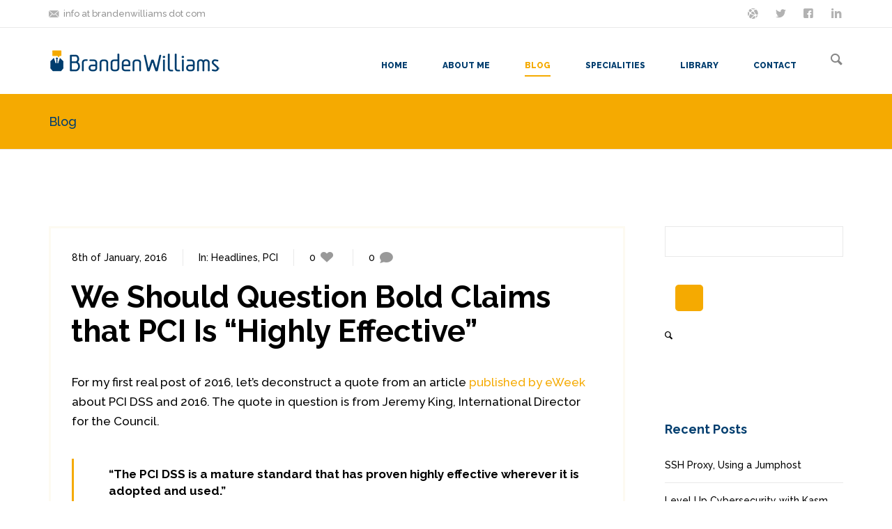

--- FILE ---
content_type: text/html; charset=UTF-8
request_url: https://www.brandenwilliams.com/blog/2016/01/08/we-should-question-bold-claims-that-pci-is-highly-effective/
body_size: 20034
content:
<!DOCTYPE html>
<!--[if lt IE 8]> <html lang="en-US" class="ie7 ie" xmlns="http://www.w3.org/1999/xhtml"> <![endif]-->
<!--[if IE 8]> <html lang="en-US" class="ie8 ie" xmlns="http://www.w3.org/1999/xhtml"> <![endif]-->
<!--[if gt IE 8]><!--> <html lang="en-US" xmlns="http://www.w3.org/1999/xhtml"> <!--<![endif]-->
<head>

	<!-- META -->

	<meta charset="UTF-8" />
	<meta name="viewport" content="width=device-width,initial-scale=1,maximum-scale=1,user-scalable=no">
	<meta name="format-detection" content="telephone=no">

	<!-- TITLE -->

	<title>We Should Question Bold Claims that PCI Is &#8220;Highly Effective&#8221; | Branden R. Williams, Business Security Specialist</title>

	<!-- LINKS -->

	<link rel="profile" href="http://gmpg.org/xfn/11" />
	<link rel="pingback" href="https://www.brandenwilliams.com/xmlrpc.php" />

	
	<link rel="shortcut icon" type="image/x-icon" href="https://www.brandenwilliams.com/wp-content/uploads/2014/10/branden-icon.png" />

	
	<!--[if lt IE 9]><script src="http://html5shim.googlecode.com/svn/trunk/html5.js"></script><![endif]-->

	<!-- WP HEAD -->

	<meta name='robots' content='max-image-preview:large' />
<script id="cookieyes" type="text/javascript" src="https://cdn-cookieyes.com/client_data/da832809e99d3af6c79db944/script.js"></script><link rel='dns-prefetch' href='//maps.googleapis.com' />
<link rel='dns-prefetch' href='//stats.wp.com' />
<link rel='dns-prefetch' href='//fonts.googleapis.com' />
<link rel='dns-prefetch' href='//v0.wordpress.com' />
<link rel='dns-prefetch' href='//jetpack.wordpress.com' />
<link rel='dns-prefetch' href='//s0.wp.com' />
<link rel='dns-prefetch' href='//public-api.wordpress.com' />
<link rel='dns-prefetch' href='//0.gravatar.com' />
<link rel='dns-prefetch' href='//1.gravatar.com' />
<link rel='dns-prefetch' href='//2.gravatar.com' />
<link rel='preconnect' href='//i0.wp.com' />
<link rel='preconnect' href='//c0.wp.com' />
<link rel="alternate" type="application/rss+xml" title="Branden R. Williams, Business Security Specialist &raquo; Feed" href="https://www.brandenwilliams.com/feed/" />
<link rel="alternate" type="application/rss+xml" title="Branden R. Williams, Business Security Specialist &raquo; Comments Feed" href="https://www.brandenwilliams.com/comments/feed/" />
<link rel="alternate" title="oEmbed (JSON)" type="application/json+oembed" href="https://www.brandenwilliams.com/wp-json/oembed/1.0/embed?url=https%3A%2F%2Fwww.brandenwilliams.com%2Fblog%2F2016%2F01%2F08%2Fwe-should-question-bold-claims-that-pci-is-highly-effective%2F" />
<link rel="alternate" title="oEmbed (XML)" type="text/xml+oembed" href="https://www.brandenwilliams.com/wp-json/oembed/1.0/embed?url=https%3A%2F%2Fwww.brandenwilliams.com%2Fblog%2F2016%2F01%2F08%2Fwe-should-question-bold-claims-that-pci-is-highly-effective%2F&#038;format=xml" />
		<!-- This site uses the Google Analytics by MonsterInsights plugin v9.11.1 - Using Analytics tracking - https://www.monsterinsights.com/ -->
							<script src="//www.googletagmanager.com/gtag/js?id=G-132GPVZYGG"  data-cfasync="false" data-wpfc-render="false" type="text/javascript" async></script>
			<script data-cfasync="false" data-wpfc-render="false" type="text/javascript">
				var mi_version = '9.11.1';
				var mi_track_user = true;
				var mi_no_track_reason = '';
								var MonsterInsightsDefaultLocations = {"page_location":"https:\/\/www.brandenwilliams.com\/blog\/2016\/01\/08\/we-should-question-bold-claims-that-pci-is-highly-effective\/"};
								if ( typeof MonsterInsightsPrivacyGuardFilter === 'function' ) {
					var MonsterInsightsLocations = (typeof MonsterInsightsExcludeQuery === 'object') ? MonsterInsightsPrivacyGuardFilter( MonsterInsightsExcludeQuery ) : MonsterInsightsPrivacyGuardFilter( MonsterInsightsDefaultLocations );
				} else {
					var MonsterInsightsLocations = (typeof MonsterInsightsExcludeQuery === 'object') ? MonsterInsightsExcludeQuery : MonsterInsightsDefaultLocations;
				}

								var disableStrs = [
										'ga-disable-G-132GPVZYGG',
									];

				/* Function to detect opted out users */
				function __gtagTrackerIsOptedOut() {
					for (var index = 0; index < disableStrs.length; index++) {
						if (document.cookie.indexOf(disableStrs[index] + '=true') > -1) {
							return true;
						}
					}

					return false;
				}

				/* Disable tracking if the opt-out cookie exists. */
				if (__gtagTrackerIsOptedOut()) {
					for (var index = 0; index < disableStrs.length; index++) {
						window[disableStrs[index]] = true;
					}
				}

				/* Opt-out function */
				function __gtagTrackerOptout() {
					for (var index = 0; index < disableStrs.length; index++) {
						document.cookie = disableStrs[index] + '=true; expires=Thu, 31 Dec 2099 23:59:59 UTC; path=/';
						window[disableStrs[index]] = true;
					}
				}

				if ('undefined' === typeof gaOptout) {
					function gaOptout() {
						__gtagTrackerOptout();
					}
				}
								window.dataLayer = window.dataLayer || [];

				window.MonsterInsightsDualTracker = {
					helpers: {},
					trackers: {},
				};
				if (mi_track_user) {
					function __gtagDataLayer() {
						dataLayer.push(arguments);
					}

					function __gtagTracker(type, name, parameters) {
						if (!parameters) {
							parameters = {};
						}

						if (parameters.send_to) {
							__gtagDataLayer.apply(null, arguments);
							return;
						}

						if (type === 'event') {
														parameters.send_to = monsterinsights_frontend.v4_id;
							var hookName = name;
							if (typeof parameters['event_category'] !== 'undefined') {
								hookName = parameters['event_category'] + ':' + name;
							}

							if (typeof MonsterInsightsDualTracker.trackers[hookName] !== 'undefined') {
								MonsterInsightsDualTracker.trackers[hookName](parameters);
							} else {
								__gtagDataLayer('event', name, parameters);
							}
							
						} else {
							__gtagDataLayer.apply(null, arguments);
						}
					}

					__gtagTracker('js', new Date());
					__gtagTracker('set', {
						'developer_id.dZGIzZG': true,
											});
					if ( MonsterInsightsLocations.page_location ) {
						__gtagTracker('set', MonsterInsightsLocations);
					}
										__gtagTracker('config', 'G-132GPVZYGG', {"forceSSL":"true","link_attribution":"true"} );
										window.gtag = __gtagTracker;										(function () {
						/* https://developers.google.com/analytics/devguides/collection/analyticsjs/ */
						/* ga and __gaTracker compatibility shim. */
						var noopfn = function () {
							return null;
						};
						var newtracker = function () {
							return new Tracker();
						};
						var Tracker = function () {
							return null;
						};
						var p = Tracker.prototype;
						p.get = noopfn;
						p.set = noopfn;
						p.send = function () {
							var args = Array.prototype.slice.call(arguments);
							args.unshift('send');
							__gaTracker.apply(null, args);
						};
						var __gaTracker = function () {
							var len = arguments.length;
							if (len === 0) {
								return;
							}
							var f = arguments[len - 1];
							if (typeof f !== 'object' || f === null || typeof f.hitCallback !== 'function') {
								if ('send' === arguments[0]) {
									var hitConverted, hitObject = false, action;
									if ('event' === arguments[1]) {
										if ('undefined' !== typeof arguments[3]) {
											hitObject = {
												'eventAction': arguments[3],
												'eventCategory': arguments[2],
												'eventLabel': arguments[4],
												'value': arguments[5] ? arguments[5] : 1,
											}
										}
									}
									if ('pageview' === arguments[1]) {
										if ('undefined' !== typeof arguments[2]) {
											hitObject = {
												'eventAction': 'page_view',
												'page_path': arguments[2],
											}
										}
									}
									if (typeof arguments[2] === 'object') {
										hitObject = arguments[2];
									}
									if (typeof arguments[5] === 'object') {
										Object.assign(hitObject, arguments[5]);
									}
									if ('undefined' !== typeof arguments[1].hitType) {
										hitObject = arguments[1];
										if ('pageview' === hitObject.hitType) {
											hitObject.eventAction = 'page_view';
										}
									}
									if (hitObject) {
										action = 'timing' === arguments[1].hitType ? 'timing_complete' : hitObject.eventAction;
										hitConverted = mapArgs(hitObject);
										__gtagTracker('event', action, hitConverted);
									}
								}
								return;
							}

							function mapArgs(args) {
								var arg, hit = {};
								var gaMap = {
									'eventCategory': 'event_category',
									'eventAction': 'event_action',
									'eventLabel': 'event_label',
									'eventValue': 'event_value',
									'nonInteraction': 'non_interaction',
									'timingCategory': 'event_category',
									'timingVar': 'name',
									'timingValue': 'value',
									'timingLabel': 'event_label',
									'page': 'page_path',
									'location': 'page_location',
									'title': 'page_title',
									'referrer' : 'page_referrer',
								};
								for (arg in args) {
																		if (!(!args.hasOwnProperty(arg) || !gaMap.hasOwnProperty(arg))) {
										hit[gaMap[arg]] = args[arg];
									} else {
										hit[arg] = args[arg];
									}
								}
								return hit;
							}

							try {
								f.hitCallback();
							} catch (ex) {
							}
						};
						__gaTracker.create = newtracker;
						__gaTracker.getByName = newtracker;
						__gaTracker.getAll = function () {
							return [];
						};
						__gaTracker.remove = noopfn;
						__gaTracker.loaded = true;
						window['__gaTracker'] = __gaTracker;
					})();
									} else {
										console.log("");
					(function () {
						function __gtagTracker() {
							return null;
						}

						window['__gtagTracker'] = __gtagTracker;
						window['gtag'] = __gtagTracker;
					})();
									}
			</script>
							<!-- / Google Analytics by MonsterInsights -->
		<style id='wp-img-auto-sizes-contain-inline-css' type='text/css'>
img:is([sizes=auto i],[sizes^="auto," i]){contain-intrinsic-size:3000px 1500px}
/*# sourceURL=wp-img-auto-sizes-contain-inline-css */
</style>
<link rel='stylesheet' id='jetpack_related-posts-css' href='https://c0.wp.com/p/jetpack/15.4/modules/related-posts/related-posts.css' type='text/css' media='all' />
<style id='wp-emoji-styles-inline-css' type='text/css'>

	img.wp-smiley, img.emoji {
		display: inline !important;
		border: none !important;
		box-shadow: none !important;
		height: 1em !important;
		width: 1em !important;
		margin: 0 0.07em !important;
		vertical-align: -0.1em !important;
		background: none !important;
		padding: 0 !important;
	}
/*# sourceURL=wp-emoji-styles-inline-css */
</style>
<style id='wp-block-library-inline-css' type='text/css'>
:root{--wp-block-synced-color:#7a00df;--wp-block-synced-color--rgb:122,0,223;--wp-bound-block-color:var(--wp-block-synced-color);--wp-editor-canvas-background:#ddd;--wp-admin-theme-color:#007cba;--wp-admin-theme-color--rgb:0,124,186;--wp-admin-theme-color-darker-10:#006ba1;--wp-admin-theme-color-darker-10--rgb:0,107,160.5;--wp-admin-theme-color-darker-20:#005a87;--wp-admin-theme-color-darker-20--rgb:0,90,135;--wp-admin-border-width-focus:2px}@media (min-resolution:192dpi){:root{--wp-admin-border-width-focus:1.5px}}.wp-element-button{cursor:pointer}:root .has-very-light-gray-background-color{background-color:#eee}:root .has-very-dark-gray-background-color{background-color:#313131}:root .has-very-light-gray-color{color:#eee}:root .has-very-dark-gray-color{color:#313131}:root .has-vivid-green-cyan-to-vivid-cyan-blue-gradient-background{background:linear-gradient(135deg,#00d084,#0693e3)}:root .has-purple-crush-gradient-background{background:linear-gradient(135deg,#34e2e4,#4721fb 50%,#ab1dfe)}:root .has-hazy-dawn-gradient-background{background:linear-gradient(135deg,#faaca8,#dad0ec)}:root .has-subdued-olive-gradient-background{background:linear-gradient(135deg,#fafae1,#67a671)}:root .has-atomic-cream-gradient-background{background:linear-gradient(135deg,#fdd79a,#004a59)}:root .has-nightshade-gradient-background{background:linear-gradient(135deg,#330968,#31cdcf)}:root .has-midnight-gradient-background{background:linear-gradient(135deg,#020381,#2874fc)}:root{--wp--preset--font-size--normal:16px;--wp--preset--font-size--huge:42px}.has-regular-font-size{font-size:1em}.has-larger-font-size{font-size:2.625em}.has-normal-font-size{font-size:var(--wp--preset--font-size--normal)}.has-huge-font-size{font-size:var(--wp--preset--font-size--huge)}.has-text-align-center{text-align:center}.has-text-align-left{text-align:left}.has-text-align-right{text-align:right}.has-fit-text{white-space:nowrap!important}#end-resizable-editor-section{display:none}.aligncenter{clear:both}.items-justified-left{justify-content:flex-start}.items-justified-center{justify-content:center}.items-justified-right{justify-content:flex-end}.items-justified-space-between{justify-content:space-between}.screen-reader-text{border:0;clip-path:inset(50%);height:1px;margin:-1px;overflow:hidden;padding:0;position:absolute;width:1px;word-wrap:normal!important}.screen-reader-text:focus{background-color:#ddd;clip-path:none;color:#444;display:block;font-size:1em;height:auto;left:5px;line-height:normal;padding:15px 23px 14px;text-decoration:none;top:5px;width:auto;z-index:100000}html :where(.has-border-color){border-style:solid}html :where([style*=border-top-color]){border-top-style:solid}html :where([style*=border-right-color]){border-right-style:solid}html :where([style*=border-bottom-color]){border-bottom-style:solid}html :where([style*=border-left-color]){border-left-style:solid}html :where([style*=border-width]){border-style:solid}html :where([style*=border-top-width]){border-top-style:solid}html :where([style*=border-right-width]){border-right-style:solid}html :where([style*=border-bottom-width]){border-bottom-style:solid}html :where([style*=border-left-width]){border-left-style:solid}html :where(img[class*=wp-image-]){height:auto;max-width:100%}:where(figure){margin:0 0 1em}html :where(.is-position-sticky){--wp-admin--admin-bar--position-offset:var(--wp-admin--admin-bar--height,0px)}@media screen and (max-width:600px){html :where(.is-position-sticky){--wp-admin--admin-bar--position-offset:0px}}

/*# sourceURL=wp-block-library-inline-css */
</style><style id='global-styles-inline-css' type='text/css'>
:root{--wp--preset--aspect-ratio--square: 1;--wp--preset--aspect-ratio--4-3: 4/3;--wp--preset--aspect-ratio--3-4: 3/4;--wp--preset--aspect-ratio--3-2: 3/2;--wp--preset--aspect-ratio--2-3: 2/3;--wp--preset--aspect-ratio--16-9: 16/9;--wp--preset--aspect-ratio--9-16: 9/16;--wp--preset--color--black: #000000;--wp--preset--color--cyan-bluish-gray: #abb8c3;--wp--preset--color--white: #ffffff;--wp--preset--color--pale-pink: #f78da7;--wp--preset--color--vivid-red: #cf2e2e;--wp--preset--color--luminous-vivid-orange: #ff6900;--wp--preset--color--luminous-vivid-amber: #fcb900;--wp--preset--color--light-green-cyan: #7bdcb5;--wp--preset--color--vivid-green-cyan: #00d084;--wp--preset--color--pale-cyan-blue: #8ed1fc;--wp--preset--color--vivid-cyan-blue: #0693e3;--wp--preset--color--vivid-purple: #9b51e0;--wp--preset--gradient--vivid-cyan-blue-to-vivid-purple: linear-gradient(135deg,rgb(6,147,227) 0%,rgb(155,81,224) 100%);--wp--preset--gradient--light-green-cyan-to-vivid-green-cyan: linear-gradient(135deg,rgb(122,220,180) 0%,rgb(0,208,130) 100%);--wp--preset--gradient--luminous-vivid-amber-to-luminous-vivid-orange: linear-gradient(135deg,rgb(252,185,0) 0%,rgb(255,105,0) 100%);--wp--preset--gradient--luminous-vivid-orange-to-vivid-red: linear-gradient(135deg,rgb(255,105,0) 0%,rgb(207,46,46) 100%);--wp--preset--gradient--very-light-gray-to-cyan-bluish-gray: linear-gradient(135deg,rgb(238,238,238) 0%,rgb(169,184,195) 100%);--wp--preset--gradient--cool-to-warm-spectrum: linear-gradient(135deg,rgb(74,234,220) 0%,rgb(151,120,209) 20%,rgb(207,42,186) 40%,rgb(238,44,130) 60%,rgb(251,105,98) 80%,rgb(254,248,76) 100%);--wp--preset--gradient--blush-light-purple: linear-gradient(135deg,rgb(255,206,236) 0%,rgb(152,150,240) 100%);--wp--preset--gradient--blush-bordeaux: linear-gradient(135deg,rgb(254,205,165) 0%,rgb(254,45,45) 50%,rgb(107,0,62) 100%);--wp--preset--gradient--luminous-dusk: linear-gradient(135deg,rgb(255,203,112) 0%,rgb(199,81,192) 50%,rgb(65,88,208) 100%);--wp--preset--gradient--pale-ocean: linear-gradient(135deg,rgb(255,245,203) 0%,rgb(182,227,212) 50%,rgb(51,167,181) 100%);--wp--preset--gradient--electric-grass: linear-gradient(135deg,rgb(202,248,128) 0%,rgb(113,206,126) 100%);--wp--preset--gradient--midnight: linear-gradient(135deg,rgb(2,3,129) 0%,rgb(40,116,252) 100%);--wp--preset--font-size--small: 13px;--wp--preset--font-size--medium: 20px;--wp--preset--font-size--large: 36px;--wp--preset--font-size--x-large: 42px;--wp--preset--spacing--20: 0.44rem;--wp--preset--spacing--30: 0.67rem;--wp--preset--spacing--40: 1rem;--wp--preset--spacing--50: 1.5rem;--wp--preset--spacing--60: 2.25rem;--wp--preset--spacing--70: 3.38rem;--wp--preset--spacing--80: 5.06rem;--wp--preset--shadow--natural: 6px 6px 9px rgba(0, 0, 0, 0.2);--wp--preset--shadow--deep: 12px 12px 50px rgba(0, 0, 0, 0.4);--wp--preset--shadow--sharp: 6px 6px 0px rgba(0, 0, 0, 0.2);--wp--preset--shadow--outlined: 6px 6px 0px -3px rgb(255, 255, 255), 6px 6px rgb(0, 0, 0);--wp--preset--shadow--crisp: 6px 6px 0px rgb(0, 0, 0);}:where(.is-layout-flex){gap: 0.5em;}:where(.is-layout-grid){gap: 0.5em;}body .is-layout-flex{display: flex;}.is-layout-flex{flex-wrap: wrap;align-items: center;}.is-layout-flex > :is(*, div){margin: 0;}body .is-layout-grid{display: grid;}.is-layout-grid > :is(*, div){margin: 0;}:where(.wp-block-columns.is-layout-flex){gap: 2em;}:where(.wp-block-columns.is-layout-grid){gap: 2em;}:where(.wp-block-post-template.is-layout-flex){gap: 1.25em;}:where(.wp-block-post-template.is-layout-grid){gap: 1.25em;}.has-black-color{color: var(--wp--preset--color--black) !important;}.has-cyan-bluish-gray-color{color: var(--wp--preset--color--cyan-bluish-gray) !important;}.has-white-color{color: var(--wp--preset--color--white) !important;}.has-pale-pink-color{color: var(--wp--preset--color--pale-pink) !important;}.has-vivid-red-color{color: var(--wp--preset--color--vivid-red) !important;}.has-luminous-vivid-orange-color{color: var(--wp--preset--color--luminous-vivid-orange) !important;}.has-luminous-vivid-amber-color{color: var(--wp--preset--color--luminous-vivid-amber) !important;}.has-light-green-cyan-color{color: var(--wp--preset--color--light-green-cyan) !important;}.has-vivid-green-cyan-color{color: var(--wp--preset--color--vivid-green-cyan) !important;}.has-pale-cyan-blue-color{color: var(--wp--preset--color--pale-cyan-blue) !important;}.has-vivid-cyan-blue-color{color: var(--wp--preset--color--vivid-cyan-blue) !important;}.has-vivid-purple-color{color: var(--wp--preset--color--vivid-purple) !important;}.has-black-background-color{background-color: var(--wp--preset--color--black) !important;}.has-cyan-bluish-gray-background-color{background-color: var(--wp--preset--color--cyan-bluish-gray) !important;}.has-white-background-color{background-color: var(--wp--preset--color--white) !important;}.has-pale-pink-background-color{background-color: var(--wp--preset--color--pale-pink) !important;}.has-vivid-red-background-color{background-color: var(--wp--preset--color--vivid-red) !important;}.has-luminous-vivid-orange-background-color{background-color: var(--wp--preset--color--luminous-vivid-orange) !important;}.has-luminous-vivid-amber-background-color{background-color: var(--wp--preset--color--luminous-vivid-amber) !important;}.has-light-green-cyan-background-color{background-color: var(--wp--preset--color--light-green-cyan) !important;}.has-vivid-green-cyan-background-color{background-color: var(--wp--preset--color--vivid-green-cyan) !important;}.has-pale-cyan-blue-background-color{background-color: var(--wp--preset--color--pale-cyan-blue) !important;}.has-vivid-cyan-blue-background-color{background-color: var(--wp--preset--color--vivid-cyan-blue) !important;}.has-vivid-purple-background-color{background-color: var(--wp--preset--color--vivid-purple) !important;}.has-black-border-color{border-color: var(--wp--preset--color--black) !important;}.has-cyan-bluish-gray-border-color{border-color: var(--wp--preset--color--cyan-bluish-gray) !important;}.has-white-border-color{border-color: var(--wp--preset--color--white) !important;}.has-pale-pink-border-color{border-color: var(--wp--preset--color--pale-pink) !important;}.has-vivid-red-border-color{border-color: var(--wp--preset--color--vivid-red) !important;}.has-luminous-vivid-orange-border-color{border-color: var(--wp--preset--color--luminous-vivid-orange) !important;}.has-luminous-vivid-amber-border-color{border-color: var(--wp--preset--color--luminous-vivid-amber) !important;}.has-light-green-cyan-border-color{border-color: var(--wp--preset--color--light-green-cyan) !important;}.has-vivid-green-cyan-border-color{border-color: var(--wp--preset--color--vivid-green-cyan) !important;}.has-pale-cyan-blue-border-color{border-color: var(--wp--preset--color--pale-cyan-blue) !important;}.has-vivid-cyan-blue-border-color{border-color: var(--wp--preset--color--vivid-cyan-blue) !important;}.has-vivid-purple-border-color{border-color: var(--wp--preset--color--vivid-purple) !important;}.has-vivid-cyan-blue-to-vivid-purple-gradient-background{background: var(--wp--preset--gradient--vivid-cyan-blue-to-vivid-purple) !important;}.has-light-green-cyan-to-vivid-green-cyan-gradient-background{background: var(--wp--preset--gradient--light-green-cyan-to-vivid-green-cyan) !important;}.has-luminous-vivid-amber-to-luminous-vivid-orange-gradient-background{background: var(--wp--preset--gradient--luminous-vivid-amber-to-luminous-vivid-orange) !important;}.has-luminous-vivid-orange-to-vivid-red-gradient-background{background: var(--wp--preset--gradient--luminous-vivid-orange-to-vivid-red) !important;}.has-very-light-gray-to-cyan-bluish-gray-gradient-background{background: var(--wp--preset--gradient--very-light-gray-to-cyan-bluish-gray) !important;}.has-cool-to-warm-spectrum-gradient-background{background: var(--wp--preset--gradient--cool-to-warm-spectrum) !important;}.has-blush-light-purple-gradient-background{background: var(--wp--preset--gradient--blush-light-purple) !important;}.has-blush-bordeaux-gradient-background{background: var(--wp--preset--gradient--blush-bordeaux) !important;}.has-luminous-dusk-gradient-background{background: var(--wp--preset--gradient--luminous-dusk) !important;}.has-pale-ocean-gradient-background{background: var(--wp--preset--gradient--pale-ocean) !important;}.has-electric-grass-gradient-background{background: var(--wp--preset--gradient--electric-grass) !important;}.has-midnight-gradient-background{background: var(--wp--preset--gradient--midnight) !important;}.has-small-font-size{font-size: var(--wp--preset--font-size--small) !important;}.has-medium-font-size{font-size: var(--wp--preset--font-size--medium) !important;}.has-large-font-size{font-size: var(--wp--preset--font-size--large) !important;}.has-x-large-font-size{font-size: var(--wp--preset--font-size--x-large) !important;}
/*# sourceURL=global-styles-inline-css */
</style>

<style id='classic-theme-styles-inline-css' type='text/css'>
/*! This file is auto-generated */
.wp-block-button__link{color:#fff;background-color:#32373c;border-radius:9999px;box-shadow:none;text-decoration:none;padding:calc(.667em + 2px) calc(1.333em + 2px);font-size:1.125em}.wp-block-file__button{background:#32373c;color:#fff;text-decoration:none}
/*# sourceURL=/wp-includes/css/classic-themes.min.css */
</style>
<style id='jetpack_facebook_likebox-inline-css' type='text/css'>
.widget_facebook_likebox {
	overflow: hidden;
}

/*# sourceURL=https://www.brandenwilliams.com/wp-content/plugins/jetpack/modules/widgets/facebook-likebox/style.css */
</style>
<link rel='stylesheet' id='krown-font-quote-css' href='https://fonts.googleapis.com/css?family=Amatic+SC&#038;ver=6.9' type='text/css' media='all' />
<link rel='stylesheet' id='krown-style-parties-css' href='https://www.brandenwilliams.com/wp-content/themes/branden-theme/css/third-parties.css?ver=6.9' type='text/css' media='all' />
<link rel='stylesheet' id='krown-style-css' href='https://www.brandenwilliams.com/wp-content/themes/branden-theme/style.css?ver=6.9' type='text/css' media='all' />
<style id='krown-style-inline-css' type='text/css'>


			/* CUSTOM FONTS */

			h1, h2, h3, h4, h5, h6, .krown-pie .holder span {
			  font-family: 'Raleway', sans-serif;;
			}

			body, input, textarea, button {
			  font-family: 'Raleway', sans-serif;;
			}

			/* CUSTOM COLORS */

			a, #primary-header a:hover, .header_email:hover:before, .header_phone:hover:before, .krown-social.default a:hover i:before, .top-menu > li:hover > a, #breadcrumbs a:hover, #primary-footer a, #tertiary-footer .collapsed-title:hover, .post-meta a:hover, .folio.like a:hover, .post-meta a:hover i, .krown-widget a:hover i, .folio.like a:hover i, .post-title:hover h2, .post-title:hover h1, .single-like:hover .krown-icon-heart-1:before, .single-like .post-like.liked:before, .comment-title a:hover, .comment-reply-link:hover, .widget ul a:hover, .krown-latest-posts a:hover h3, .portfolio-item.classic .caption > a:hover, .krown-text-icon a:hover h3, .krown-text-icon.style-one a:hover i, .krown-text-icon.style-three h3, .krown-text-icon.style-four i, .krown-twitter li a:hover, .krown-twitter .time:hover, .krown-twitter > a:hover span, .single-product .product_meta a:hover, .star-rating .star:before, .comment-form-rating a.star:before, .cart-contents:before, .cart_item a:hover, p.out-of-stock, .wp-playlist-item.wp-playlist-playing .wp-playlist-caption {
			   color: #f5aa01;
			}
			.top-menu > li:hover span, .sub-menu li:hover, .sub-menu li:hover + li, blockquote, .ui-slider-horizontal .ui-slider-handle:hover {
				border-color: #f5aa01;
			}
			.sub-menu li:hover, .pagination a:hover, .post-nav a:hover, .filter li:hover, .krown-accordion > section.opened h5:before, .krown-button:hover, input[type="submit"]:hover, .flex-control-nav li a.flex-active, .flexslider.krown-tour .flex-direction-nav a:hover, .tp-bullets.simplebullets.round .bullet.selected, .krown-tabs .titles li:hover, .krown-toggle.opened h5:before, .mejs-controls .mejs-time-rail .mejs-time-current, .mejs-controls .mejs-horizontal-volume-slider .mejs-horizontal-volume-current, .mejs-controls .mejs-volume-button .mejs-volume-slider .mejs-volume-current, .mejs-overlay:hover .mejs-overlay-button, .third-menu li:hover > a, .krown-button.empty:hover, .fancybox-nav span:hover, .fancybox-close:hover, ul.products li .button:hover, ul.products li .add_to_cart_button.added, .single-product .cart input:hover, .product-quantity input:hover, .single-product .cart .button:hover, .product-quantity .button:hover, .onsale, .woocommerce-pagination li a:hover, .woocommerce .buttons a:hover, .woocommerce button.button:hover, .woocommerce a.button:hover, .shop_table .product-remove a:hover, .checkout-button.button, .woocommerce-message .button:hover, .woocommerce-error .button:hover, .woocommerce-info .button:hover, .krown-progress-bars .bar, #pager-nav a.selected {
			   background-color: #f5aa01;
			}
			#top:hover, .author-avatar .caption, .portfolio-item.classic > a .hover, .alt-hover  {
			   background-color: #f5aa01;
			   background-color: rgba(245,170,1,.9);
			}
			.krown-text-icon.style-two a:hover i {
			   background-color: #f5aa01 !important;
			}

			/* CUSTOM CSS */

		.post-content ul li {margin-left: 40px; margin-bottom:5px;}
.post-content a:hover {color:#003d6e; text-decoration: underline;}
.wp-caption {
border: 1px solid #ddd;
text-align: center;
background-color: #f3f3f3;
padding-top: 4px;
margin: 30px;
}
.featured-image {float:left; margin-right:20px;}
.top-menu > li.selected span {
border-color: #f5aa01 !important;
}

.krown-button {background-color: #f5aa01}

input[type="submit"] {background-color: #f5aa01}
body  {font-weight: 500}

.krown-single-image img, .fancybox-thumb img {border: 8px solid #eee}
.post-more, .post-tags {
  background-color: none !important;
  font-size: 17px;
}
.post-more, .post-tags {
  font-size: 17px;
  background-color: #003d6e !important;
}
.bottom-space {margin-bottom: 50px;}
#page-title {
  background: none repeat scroll 0 0 #f5aa01;
}
.dark-section {background-color: #202020; color: #fff; font-size: 16px; font-weight:normal; line-height: 32px;}
h1, h2, h3, h4, h5, h6 {
  color: #003d6e;
}
.top-menu a {
  color: #003d6e;
}
.top-menu > li.selected > a {
  color: #f5aa01 !important;
}
.dark-section h4 {
  font-size: 29px;
  line-height: 32px;
  margin: 22px 0;
  color: #f5aa01 !important;
}
.page-template-template-blog-php .post-standard, .archive .post-standard, .search .post-standard {
  margin-bottom: 70px;
}
.format {display:none;}
article {background-color: #fff !important; padding:30px;border: 3px solid #fdfaf1 !important;}
/*# sourceURL=krown-style-inline-css */
</style>
<link rel='stylesheet' id='krown-font-head-css' href='https://fonts.googleapis.com/css?family=Raleway%3A300%2C400%2C400italic%2C500%2C600%2C700%2C700%2C800&#038;ver=6.9' type='text/css' media='all' />
<link rel='stylesheet' id='sharedaddy-css' href='https://c0.wp.com/p/jetpack/15.4/modules/sharedaddy/sharing.css' type='text/css' media='all' />
<link rel='stylesheet' id='social-logos-css' href='https://c0.wp.com/p/jetpack/15.4/_inc/social-logos/social-logos.min.css' type='text/css' media='all' />
<script type="text/javascript" id="jetpack_related-posts-js-extra">
/* <![CDATA[ */
var related_posts_js_options = {"post_heading":"h4"};
//# sourceURL=jetpack_related-posts-js-extra
/* ]]> */
</script>
<script type="text/javascript" src="https://c0.wp.com/p/jetpack/15.4/_inc/build/related-posts/related-posts.min.js" id="jetpack_related-posts-js"></script>
<script type="text/javascript" src="https://www.brandenwilliams.com/wp-content/plugins/google-analytics-for-wordpress/assets/js/frontend-gtag.min.js?ver=9.11.1" id="monsterinsights-frontend-script-js" async="async" data-wp-strategy="async"></script>
<script data-cfasync="false" data-wpfc-render="false" type="text/javascript" id='monsterinsights-frontend-script-js-extra'>/* <![CDATA[ */
var monsterinsights_frontend = {"js_events_tracking":"true","download_extensions":"doc,pdf,ppt,zip,xls,docx,pptx,xlsx","inbound_paths":"[{\"path\":\"\\\/go\\\/\",\"label\":\"affiliate\"},{\"path\":\"\\\/recommend\\\/\",\"label\":\"affiliate\"}]","home_url":"https:\/\/www.brandenwilliams.com","hash_tracking":"false","v4_id":"G-132GPVZYGG"};/* ]]> */
</script>
<script type="text/javascript" src="https://c0.wp.com/c/6.9/wp-includes/js/jquery/jquery.min.js" id="jquery-core-js"></script>
<script type="text/javascript" src="https://c0.wp.com/c/6.9/wp-includes/js/jquery/jquery-migrate.min.js" id="jquery-migrate-js"></script>
<script type="text/javascript" data-jetpack-boost="ignore" src="//www.brandenwilliams.com/wp-content/plugins/revslider/sr6/assets/js/rbtools.min.js?ver=6.7.40" async id="tp-tools-js"></script>
<script type="text/javascript" data-jetpack-boost="ignore" src="//www.brandenwilliams.com/wp-content/plugins/revslider/sr6/assets/js/rs6.min.js?ver=6.7.40" async id="revmin-js"></script>
<script type="text/javascript" src="https://maps.googleapis.com/maps/api/js?sensor=false&amp;ver=1" id="google-maps-js"></script>
<script></script><link rel="EditURI" type="application/rsd+xml" title="RSD" href="https://www.brandenwilliams.com/xmlrpc.php?rsd" />
<meta name="generator" content="WordPress 6.9" />
<link rel="canonical" href="https://www.brandenwilliams.com/blog/2016/01/08/we-should-question-bold-claims-that-pci-is-highly-effective/" />
<link rel='shortlink' href='https://wp.me/p6VQNi-1fs' />
	<style>img#wpstats{display:none}</style>
		
<!-- Schema & Structured Data For WP v1.54.2 - -->
<script type="application/ld+json" class="saswp-schema-markup-output">
[{"@context":"https:\/\/schema.org\/","@graph":[{"@context":"https:\/\/schema.org\/","@type":"SiteNavigationElement","@id":"https:\/\/www.brandenwilliams.com\/#home","name":"Home","url":"https:\/\/www.brandenwilliams.com\/"},{"@context":"https:\/\/schema.org\/","@type":"SiteNavigationElement","@id":"https:\/\/www.brandenwilliams.com\/#about-me","name":"About Me","url":"https:\/\/www.brandenwilliams.com\/home\/about\/"},{"@context":"https:\/\/schema.org\/","@type":"SiteNavigationElement","@id":"https:\/\/www.brandenwilliams.com\/#blog","name":"Blog","url":"https:\/\/www.brandenwilliams.com\/home\/blog\/"},{"@context":"https:\/\/schema.org\/","@type":"SiteNavigationElement","@id":"https:\/\/www.brandenwilliams.com\/#specialities","name":"Specialities","url":"https:\/\/www.brandenwilliams.com\/home\/specialties\/"},{"@context":"https:\/\/schema.org\/","@type":"SiteNavigationElement","@id":"https:\/\/www.brandenwilliams.com\/#library","name":"Library","url":"https:\/\/www.brandenwilliams.com\/home\/media\/"},{"@context":"https:\/\/schema.org\/","@type":"SiteNavigationElement","@id":"https:\/\/www.brandenwilliams.com\/#contact","name":"Contact","url":"https:\/\/www.brandenwilliams.com\/home\/contact\/"}]},

{"@context":"https:\/\/schema.org\/","@type":"BlogPosting","@id":"https:\/\/www.brandenwilliams.com\/blog\/2016\/01\/08\/we-should-question-bold-claims-that-pci-is-highly-effective\/#BlogPosting","url":"https:\/\/www.brandenwilliams.com\/blog\/2016\/01\/08\/we-should-question-bold-claims-that-pci-is-highly-effective\/","inLanguage":"en-US","mainEntityOfPage":"https:\/\/www.brandenwilliams.com\/blog\/2016\/01\/08\/we-should-question-bold-claims-that-pci-is-highly-effective\/","headline":"We Should Question Bold Claims that PCI Is &#8220;Highly Effective&#8221;","description":"For my first real post of 2016, let's deconstruct a quote from\u00a0an article published by eWeek about PCI DSS and 2016. The quote in question is from Jeremy King, International Director for\u00a0the Council. \"The PCI DSS is a mature standard that has proven highly effective wherever it is adopted and used.\" The rest of the","articleBody":"For my first real post of 2016, let's deconstruct a quote from\u00a0an article published by eWeek about PCI DSS and 2016. The quote in question is from Jeremy King, International Director for\u00a0the Council.  \"The PCI DSS is a mature standard that has proven highly effective wherever it is adopted and used.\"   Spoon, by felixtsao    The rest of the quotes fall along the messaging guidelines\u00a0that you hear from the Council (although this appears to be more of a pitch related to the logging SIG), but this one stuck out for me. It reads like something that wants to be true versus something that\u00a0actually is true. In the Council's defense, they will readily cite that no fully PCI DSS compliant merchant has ever been breached. But here are a few things we should consider about this quote:    \tHow is PCI DSS\u00a0proven to be highly effective?\u00a0Usually when you see words derived from the root \"proof,\" there is an implication that you can see evidence of the claim. The lack of evidence can be\u00a0an indicator, but it is not evidence in and of itself. What proof do we have that it is highly effective wherever it is adopted and used?  \tThe phrase\u00a0\"highly effective\" requires context.\u00a0What determines the outcome of being highly effective\u2014the absence of a publicized breach? In order to really understand this, we need to understand the goals of the standard. Is it to save firms from payment card breaches? Varied interpretations of the standard sort of imply that there could be thousands of fractures of the standard, all reviewed under the guise of a risk-based approach. Given that, and the pretty tough year that retailers had in 2014, I'm not sure we can use the phrase \"highly effective.\"  \tAbsolutes are tricky.\u00a0The phrase\u00a0\"wherever it is adopted and used\" smells of absolutes, which are hard to prove even with evidence in such a short time frame (just over eleven years). This is especially tricky with expansive standards that cover digital items\u2014some of which only exist for a few minutes before being destroyed. When uL certifies that a device accepts and reacts to A\/C power correctly, there is visible evidence to prove it. Sometimes that evidence is harder to come by in the digital world. I bet there is at least one place on this planet that would challenge this absolute.    Firms that handle payment card data have to move away from the thought process that PCI DSS compliance is an endgame to their security strategy or is even a factor in keeping bad guys away. The items in PCI DSS are generally pulled from standard security practices\u2014many of which have existed for much longer than the standard has and are built into many of the products involved in the ecosystem. We should question claims that are this bold and broad.","keywords":"","datePublished":"2016-01-08T09:56:23-06:00","dateModified":"2025-06-06T08:50:00-05:00","author":{"@type":"Person","name":"Branden Williams","url":"https:\/\/www.brandenwilliams.com\/blog\/author\/brw\/","sameAs":["http:\/\/www.brandenwilliams.com"],"image":{"@type":"ImageObject","url":"https:\/\/secure.gravatar.com\/avatar\/12e440514e067a44567b2865d0ffab61738d08ea6fb9307fa37b6867f17515ca?s=96&d=mm&r=g","height":96,"width":96}},"editor":{"@type":"Person","name":"Branden Williams","url":"https:\/\/www.brandenwilliams.com\/blog\/author\/brw\/","sameAs":["http:\/\/www.brandenwilliams.com"],"image":{"@type":"ImageObject","url":"https:\/\/secure.gravatar.com\/avatar\/12e440514e067a44567b2865d0ffab61738d08ea6fb9307fa37b6867f17515ca?s=96&d=mm&r=g","height":96,"width":96}},"publisher":{"@type":"Organization","name":"Branden R. Williams, Business Security Specialist","url":"https:\/\/www.brandenwilliams.com","logo":{"@type":"ImageObject","url":"https:\/\/www.brandenwilliams.com\/wp-content\/uploads\/2014\/10\/branden-icon.png","width":100,"height":100}},"image":[{"@type":"ImageObject","@id":"https:\/\/www.brandenwilliams.com\/blog\/2016\/01\/08\/we-should-question-bold-claims-that-pci-is-highly-effective\/#primaryimage","url":"https:\/\/i0.wp.com\/www.brandenwilliams.com\/wp-content\/uploads\/2012\/05\/6758894579_6f0e9a199e_n.jpg?fit=213%2C320&#038;ssl=1","width":"213","height":"320"},{"@type":"ImageObject","url":"https:\/\/www.brandenwilliams.com\/wp-content\/uploads\/2012\/05\/6758894579_6f0e9a199e_n-199x300.jpg","width":199,"height":300,"caption":"Spoon, by felixtsao"}]}]
</script>

<meta name="generator" content="Powered by WPBakery Page Builder - drag and drop page builder for WordPress."/>
<meta name="generator" content="Powered by Slider Revolution 6.7.40 - responsive, Mobile-Friendly Slider Plugin for WordPress with comfortable drag and drop interface." />

<!-- Jetpack Open Graph Tags -->
<meta property="og:type" content="article" />
<meta property="og:title" content="We Should Question Bold Claims that PCI Is &#8220;Highly Effective&#8221;" />
<meta property="og:url" content="https://www.brandenwilliams.com/blog/2016/01/08/we-should-question-bold-claims-that-pci-is-highly-effective/" />
<meta property="og:description" content="For my first real post of 2016, let&#8217;s deconstruct a quote from an article published by eWeek about PCI DSS and 2016. The quote in question is from Jeremy King, International Director for the …" />
<meta property="article:published_time" content="2016-01-08T15:56:23+00:00" />
<meta property="article:modified_time" content="2025-06-06T13:50:00+00:00" />
<meta property="og:site_name" content="Branden R. Williams, Business Security Specialist" />
<meta property="og:image" content="https://i0.wp.com/www.brandenwilliams.com/wp-content/uploads/2012/05/6758894579_6f0e9a199e_n.jpg?fit=213%2C320&#038;ssl=1" />
<meta property="og:image:width" content="213" />
<meta property="og:image:height" content="320" />
<meta property="og:image:alt" content="" />
<meta property="og:locale" content="en_US" />
<meta name="fediverse:creator" content="@brw@infosec.exchange" />
<meta name="twitter:site" content="@BrandenWilliams" />
<meta name="twitter:text:title" content="We Should Question Bold Claims that PCI Is &#8220;Highly Effective&#8221;" />
<meta name="twitter:image" content="https://i0.wp.com/www.brandenwilliams.com/wp-content/uploads/2012/05/6758894579_6f0e9a199e_n.jpg?fit=213%2C320&#038;ssl=1&#038;w=144" />
<meta name="twitter:card" content="summary" />

<!-- End Jetpack Open Graph Tags -->
<script data-jetpack-boost="ignore">function setREVStartSize(e){
			//window.requestAnimationFrame(function() {
				window.RSIW = window.RSIW===undefined ? window.innerWidth : window.RSIW;
				window.RSIH = window.RSIH===undefined ? window.innerHeight : window.RSIH;
				try {
					var pw = document.getElementById(e.c).parentNode.offsetWidth,
						newh;
					pw = pw===0 || isNaN(pw) || (e.l=="fullwidth" || e.layout=="fullwidth") ? window.RSIW : pw;
					e.tabw = e.tabw===undefined ? 0 : parseInt(e.tabw);
					e.thumbw = e.thumbw===undefined ? 0 : parseInt(e.thumbw);
					e.tabh = e.tabh===undefined ? 0 : parseInt(e.tabh);
					e.thumbh = e.thumbh===undefined ? 0 : parseInt(e.thumbh);
					e.tabhide = e.tabhide===undefined ? 0 : parseInt(e.tabhide);
					e.thumbhide = e.thumbhide===undefined ? 0 : parseInt(e.thumbhide);
					e.mh = e.mh===undefined || e.mh=="" || e.mh==="auto" ? 0 : parseInt(e.mh,0);
					if(e.layout==="fullscreen" || e.l==="fullscreen")
						newh = Math.max(e.mh,window.RSIH);
					else{
						e.gw = Array.isArray(e.gw) ? e.gw : [e.gw];
						for (var i in e.rl) if (e.gw[i]===undefined || e.gw[i]===0) e.gw[i] = e.gw[i-1];
						e.gh = e.el===undefined || e.el==="" || (Array.isArray(e.el) && e.el.length==0)? e.gh : e.el;
						e.gh = Array.isArray(e.gh) ? e.gh : [e.gh];
						for (var i in e.rl) if (e.gh[i]===undefined || e.gh[i]===0) e.gh[i] = e.gh[i-1];
											
						var nl = new Array(e.rl.length),
							ix = 0,
							sl;
						e.tabw = e.tabhide>=pw ? 0 : e.tabw;
						e.thumbw = e.thumbhide>=pw ? 0 : e.thumbw;
						e.tabh = e.tabhide>=pw ? 0 : e.tabh;
						e.thumbh = e.thumbhide>=pw ? 0 : e.thumbh;
						for (var i in e.rl) nl[i] = e.rl[i]<window.RSIW ? 0 : e.rl[i];
						sl = nl[0];
						for (var i in nl) if (sl>nl[i] && nl[i]>0) { sl = nl[i]; ix=i;}
						var m = pw>(e.gw[ix]+e.tabw+e.thumbw) ? 1 : (pw-(e.tabw+e.thumbw)) / (e.gw[ix]);
						newh =  (e.gh[ix] * m) + (e.tabh + e.thumbh);
					}
					var el = document.getElementById(e.c);
					if (el!==null && el) el.style.height = newh+"px";
					el = document.getElementById(e.c+"_wrapper");
					if (el!==null && el) {
						el.style.height = newh+"px";
						el.style.display = "block";
					}
				} catch(e){
					console.log("Failure at Presize of Slider:" + e)
				}
			//});
		  };</script>
<noscript><style> .wpb_animate_when_almost_visible { opacity: 1; }</style></noscript>		
<link rel='stylesheet' id='jetpack-top-posts-widget-css' href='https://c0.wp.com/p/jetpack/15.4/modules/widgets/top-posts/style.css' type='text/css' media='all' />
<link rel='stylesheet' id='rs-plugin-settings-css' href='//www.brandenwilliams.com/wp-content/plugins/revslider/sr6/assets/css/rs6.css?ver=6.7.40' type='text/css' media='all' />
<style id='rs-plugin-settings-inline-css' type='text/css'>
.tp-caption a{color:#ff7302;text-shadow:none;-webkit-transition:all 0.2s ease-out;-moz-transition:all 0.2s ease-out;-o-transition:all 0.2s ease-out;-ms-transition:all 0.2s ease-out}.tp-caption a:hover{color:#ffa902}
/*# sourceURL=rs-plugin-settings-inline-css */
</style>
</head>

<body id="body" class="wp-singular post-template-default single single-post postid-4802 single-format-standard wp-theme-branden-theme w-parallax w-sticky no-touch no-js w-shrink wpb-js-composer js-comp-ver-8.7.2 vc_responsive">

	
		<!-- Primary Header Start -->
        <aside id="primary-header">

            <div class="wrapper clearfix">

            	
            		<div class="left"><a class="header_email" href="mailto:info@brandenwilliams.com">info at brandenwilliams dot com</a></div>

            	
            	
            	
            		<div class="right"><div class="krown-social header"><ul><li>
            <a target="_blank" rel="me" href="https://infosec.exchange/@brw" style="width: 40px;">
                <i class="krown-icon-network"></i><span >On Mastodon</span></a>
        </li><li>
            <a target="_blank" href="https://bsky.app/profile/brw.bsky.social" style="width: 40px;">
                <i class="krown-icon-twitter"></i><span >Follow me</span></a>
        </li><li>
            <a target="_blank" href="https://www.facebook.com/BrandenRWilliams" style="width: 40px;">
                <i class="krown-icon-facebook-squared"></i><span >Let's be friends</span></a>
        </li><li>
            <a target="_blank" href="http://www.linkedin.com/in/bwilliams" style="width: 40px;">
                <i class="krown-icon-linkedin"></i><span >View my resume</span></a>
        </li>
                </ul>
</div></div>

            	
            </div>

        </aside>
        <!-- Primary Header End -->

	
    <!-- Secondary Header Start -->
    <header id="secondary-header" style="height:95px">

    	<div class="header-content">

			<div class="wrapper clearfix">

				<!-- Logo Start -->
				
				<a id="logo" href="https://www.brandenwilliams.com" style="width:246px;height:35px">
					<img class="default" src="https://www.brandenwilliams.com/wp-content/uploads/2014/10/logo1.png" alt="Branden R. Williams, Business Security Specialist" />
					<img class="retina" src="https://www.brandenwilliams.com/wp-content/uploads/2014/10/logo11.png" alt="Branden R. Williams, Business Security Specialist" />
				</a>
				<!-- Logo End -->

	            <!-- Menu Start -->
	            <nav id="main-menu" class="clearfix right w-search " style="height:95px" data-nav-text="--- Navigate ---">

					<ul id="menu-main-menu" class="clearfix top-menu"><li id="menu-item-4546" class="menu-item"><a href="https://www.brandenwilliams.com/"><span>Home</span></a></li>
<li id="menu-item-4551" class="menu-item"><a href="https://www.brandenwilliams.com/home/about/"><span>About Me</span></a></li>
<li id="menu-item-4581" class="selected menu-item"><a href="https://www.brandenwilliams.com/home/blog/"><span>Blog</span></a></li>
<li id="menu-item-4549" class="menu-item"><a href="https://www.brandenwilliams.com/home/specialties/"><span>Specialities</span></a></li>
<li id="menu-item-4548" class="menu-item"><a href="https://www.brandenwilliams.com/home/media/"><span>Library</span></a></li>
<li id="menu-item-4550" class="menu-item"><a href="https://www.brandenwilliams.com/home/contact/"><span>Contact</span></a></li>
</ul>
	            	
	            		<div id="main-search">
		<form role="search" method="get" id="searchform" class="hover-show" action="https://www.brandenwilliams.com/" >
			<label class="screen-reader-text hidden" for="s">Search for:</label>
			<input type="search" name="s" id="s" />
			<i class="krown-icon-search"></i>
			<input id="submit_s" type="submit" />
	    </form></div>

	            	
	            	
				</nav>	
				<!-- Menu End -->

			</div>

		</div>

	</header>
	<!-- Secondary Header End -->

	<!-- Page Title Start -->
	
	
		<div id="page-title">
			<div class="wrapper clearfix">
				<h2 class="title">Blog</h2>			</div>
		</div>

		<!-- Page Title End -->

	
	<!-- Main Wrapper Start -->
	<div id="content" class="clearfix">
				<div class="wrapper clearfix">
		

		<div class="sub-content layout-right-sidebar">
	
	<article id="post-4802" class="post-standard post format-standard clearfix">

		<header>

			<ul class="post-meta clearfix">
				<li class="date">
					<a href="https://www.brandenwilliams.com/blog/2016/01/08/we-should-question-bold-claims-that-pci-is-highly-effective/">8th of January, 2016</a>
				</li>
				<li class="category">
					In: <a href="https://www.brandenwilliams.com/blog/category/headlines/"> Headlines</a>, <a href="https://www.brandenwilliams.com/blog/category/pci/"> PCI</a>				</li>
				<li class="like">
					<div><span>0</span>
						<i class="krown-icon-heart-1"></i></div>
				</li>
				<li class="comments">
					<a href="https://www.brandenwilliams.com/blog/2016/01/08/we-should-question-bold-claims-that-pci-is-highly-effective/#comments">0						<i class="krown-icon-comment-alt"></i>
					</a>
				</li>
			</ul>

			
			<a href="https://www.brandenwilliams.com/blog/2016/01/08/we-should-question-bold-claims-that-pci-is-highly-effective/" class="post-title">
				<h1>
					We Should Question Bold Claims that PCI Is &#8220;Highly Effective&#8221;				</h1>
			</a>

		</header>

		
		<section class="post-content">

			<p>For my first real post of 2016, let&#8217;s deconstruct a quote from an article <a href="https://www.eweek.com/security/pci-dss-moving-security-ahead-in-2016/" target="_blank">published by eWeek</a> about PCI DSS and 2016. The quote in question is from Jeremy King, International Director for the Council.</p>
<blockquote><p>&#8220;The PCI DSS is a mature standard that has proven highly effective wherever it is adopted and used.&#8221;</p></blockquote>
<div id="attachment_3646" style="width: 209px" class="wp-caption alignright"><img data-recalc-dims="1" fetchpriority="high" decoding="async" aria-describedby="caption-attachment-3646" class="size-medium wp-image-3646" src="https://i0.wp.com/www.brandenwilliams.com/wp-content/uploads/2012/05/6758894579_6f0e9a199e_n.jpg?resize=199%2C300&#038;ssl=1" alt="Spoon, by felixtsao" width="199" height="300" srcset="https://i0.wp.com/www.brandenwilliams.com/wp-content/uploads/2012/05/6758894579_6f0e9a199e_n.jpg?resize=199%2C300&amp;ssl=1 199w, https://i0.wp.com/www.brandenwilliams.com/wp-content/uploads/2012/05/6758894579_6f0e9a199e_n.jpg?w=213&amp;ssl=1 213w" sizes="(max-width: 199px) 100vw, 199px" /><p id="caption-attachment-3646" class="wp-caption-text">Spoon, by felixtsao</p></div>
<p>The rest of the quotes fall along the messaging guidelines that you hear from the Council (although this appears to be more of a pitch related to the logging SIG), but this one stuck out for me. It reads like something that <em>wants</em> to be true versus something that <em>actually</em> is true. In the Council&#8217;s defense, they will readily cite that no fully PCI DSS compliant merchant has ever been breached. But here are a few things we should consider about this quote:</p>
<ul>
<li><strong>How is PCI DSS <em>proven</em> to be highly effective?</strong> Usually when you see words derived from the root &#8220;proof,&#8221; there is an implication that you can see evidence of the claim. The lack of evidence can be an indicator, but it is not evidence in and of itself. What proof do we have that it is highly effective wherever it is adopted and used?</li>
<li><strong>The phrase &#8220;highly effective&#8221; requires context.</strong> What determines the outcome of being highly effective—the absence of a publicized breach? In order to really understand this, we need to understand the goals of the standard. Is it to save firms from payment card breaches? Varied interpretations of the standard sort of imply that there could be thousands of fractures of the standard, all reviewed under the guise of a risk-based approach. Given that, and the pretty tough year that retailers had in 2014, I&#8217;m not sure we can use the phrase &#8220;highly effective.&#8221;</li>
<li><strong>Absolutes are tricky.</strong> The phrase &#8220;wherever it is adopted and used&#8221; smells of absolutes, which are hard to prove even with evidence in such a short time frame (just over eleven years). This is especially tricky with expansive standards that cover digital items—some of which only exist for a few minutes before being destroyed. When uL certifies that a device accepts and reacts to A/C power correctly, there is visible evidence to prove it. Sometimes that evidence is harder to come by in the digital world. I bet there is at least one place on this planet that would challenge this absolute.</li>
</ul>
<p>Firms that handle payment card data have to move away from the thought process that PCI DSS compliance is an endgame to their security strategy or is even a factor in keeping bad guys away. The items in PCI DSS are generally pulled from standard security practices—many of which have existed for much longer than the standard has and are built into many of the products involved in the ecosystem. We should question claims that are this bold and broad.</p>
<p><center><em>This post originally appeared on <a href="http://blog.brandenwilliams.com/"><em>BrandenWilliams.com</em></a>.</em></center></p>

<p><strong>Possibly Related Posts:</strong></p>
<ul>
<li><a href="https://www.brandenwilliams.com/blog/2022/04/06/pci-dss-4-0-released-plus-book-details/">PCI DSS 4.0 Released plus BOOK DETAILS!</a></li>
<li><a href="https://www.brandenwilliams.com/blog/2018/04/04/pci-participating-organizations-on-the-decline/">PCI Council Loses $600K in Revenue, PO Population on the Decline</a></li>
<li><a href="https://www.brandenwilliams.com/blog/2017/09/19/why-pci-dss-4-0-needs-to-be-a-complete-rewrite/">Why PCI DSS 4.0 Needs to be a Complete Rewrite</a></li>
<li><a href="https://www.brandenwilliams.com/blog/2017/09/14/equifax-is-only-half-the-problem-ssn-needs-security/">Equifax is only half the problem, your SSN needs a redesign!</a></li>
<li><a href="https://www.brandenwilliams.com/blog/2017/06/14/orfei-steps-down/">Orfei Steps Down</a></li>
</ul><br />
<div class="sharedaddy sd-sharing-enabled"><div class="robots-nocontent sd-block sd-social sd-social-icon sd-sharing"><h3 class="sd-title">Share this:</h3><div class="sd-content"><ul><li class="share-twitter"><a rel="nofollow noopener noreferrer"
				data-shared="sharing-twitter-4802"
				class="share-twitter sd-button share-icon no-text"
				href="https://www.brandenwilliams.com/blog/2016/01/08/we-should-question-bold-claims-that-pci-is-highly-effective/?share=twitter"
				target="_blank"
				aria-labelledby="sharing-twitter-4802"
				>
				<span id="sharing-twitter-4802" hidden>Click to share on X (Opens in new window)</span>
				<span>X</span>
			</a></li><li class="share-linkedin"><a rel="nofollow noopener noreferrer"
				data-shared="sharing-linkedin-4802"
				class="share-linkedin sd-button share-icon no-text"
				href="https://www.brandenwilliams.com/blog/2016/01/08/we-should-question-bold-claims-that-pci-is-highly-effective/?share=linkedin"
				target="_blank"
				aria-labelledby="sharing-linkedin-4802"
				>
				<span id="sharing-linkedin-4802" hidden>Click to share on LinkedIn (Opens in new window)</span>
				<span>LinkedIn</span>
			</a></li><li class="share-facebook"><a rel="nofollow noopener noreferrer"
				data-shared="sharing-facebook-4802"
				class="share-facebook sd-button share-icon no-text"
				href="https://www.brandenwilliams.com/blog/2016/01/08/we-should-question-bold-claims-that-pci-is-highly-effective/?share=facebook"
				target="_blank"
				aria-labelledby="sharing-facebook-4802"
				>
				<span id="sharing-facebook-4802" hidden>Click to share on Facebook (Opens in new window)</span>
				<span>Facebook</span>
			</a></li><li class="share-reddit"><a rel="nofollow noopener noreferrer"
				data-shared="sharing-reddit-4802"
				class="share-reddit sd-button share-icon no-text"
				href="https://www.brandenwilliams.com/blog/2016/01/08/we-should-question-bold-claims-that-pci-is-highly-effective/?share=reddit"
				target="_blank"
				aria-labelledby="sharing-reddit-4802"
				>
				<span id="sharing-reddit-4802" hidden>Click to share on Reddit (Opens in new window)</span>
				<span>Reddit</span>
			</a></li><li class="share-pocket"><a rel="nofollow noopener noreferrer"
				data-shared="sharing-pocket-4802"
				class="share-pocket sd-button share-icon no-text"
				href="https://www.brandenwilliams.com/blog/2016/01/08/we-should-question-bold-claims-that-pci-is-highly-effective/?share=pocket"
				target="_blank"
				aria-labelledby="sharing-pocket-4802"
				>
				<span id="sharing-pocket-4802" hidden>Click to share on Pocket (Opens in new window)</span>
				<span>Pocket</span>
			</a></li><li class="share-jetpack-whatsapp"><a rel="nofollow noopener noreferrer"
				data-shared="sharing-whatsapp-4802"
				class="share-jetpack-whatsapp sd-button share-icon no-text"
				href="https://www.brandenwilliams.com/blog/2016/01/08/we-should-question-bold-claims-that-pci-is-highly-effective/?share=jetpack-whatsapp"
				target="_blank"
				aria-labelledby="sharing-whatsapp-4802"
				>
				<span id="sharing-whatsapp-4802" hidden>Click to share on WhatsApp (Opens in new window)</span>
				<span>WhatsApp</span>
			</a></li><li class="share-print"><a rel="nofollow noopener noreferrer"
				data-shared="sharing-print-4802"
				class="share-print sd-button share-icon no-text"
				href="https://www.brandenwilliams.com/blog/2016/01/08/we-should-question-bold-claims-that-pci-is-highly-effective/#print?share=print"
				target="_blank"
				aria-labelledby="sharing-print-4802"
				>
				<span id="sharing-print-4802" hidden>Click to print (Opens in new window)</span>
				<span>Print</span>
			</a></li><li class="share-email"><a rel="nofollow noopener noreferrer"
				data-shared="sharing-email-4802"
				class="share-email sd-button share-icon no-text"
				href="mailto:?subject=%5BShared%20Post%5D%20We%20Should%20Question%20Bold%20Claims%20that%20PCI%20Is%20%22Highly%20Effective%22&#038;body=https%3A%2F%2Fwww.brandenwilliams.com%2Fblog%2F2016%2F01%2F08%2Fwe-should-question-bold-claims-that-pci-is-highly-effective%2F&#038;share=email"
				target="_blank"
				aria-labelledby="sharing-email-4802"
				data-email-share-error-title="Do you have email set up?" data-email-share-error-text="If you&#039;re having problems sharing via email, you might not have email set up for your browser. You may need to create a new email yourself." data-email-share-nonce="7e5ddee8b1" data-email-share-track-url="https://www.brandenwilliams.com/blog/2016/01/08/we-should-question-bold-claims-that-pci-is-highly-effective/?share=email">
				<span id="sharing-email-4802" hidden>Click to email a link to a friend (Opens in new window)</span>
				<span>Email</span>
			</a></li><li class="share-end"></li></ul></div></div></div>
<div id='jp-relatedposts' class='jp-relatedposts' >
	<h3 class="jp-relatedposts-headline"><em>Related</em></h3>
</div>
			<p class="post-tags"></p>

            <div class="single-like clearfix">
                <a href="#" class="post-like krown-icon-heart-1" data-id="4802">
                    <span>0</span>
                </a>
            </div>

		</section>

		
	</article>

	

	</div><aside id="sidebar" class="layout-right-sidebar"> <section id="search-3" class="widget widget_search clearfix">
		<form role="search" method="get" id="searchform" class="hover-show" action="https://www.brandenwilliams.com/" >
			<label class="screen-reader-text hidden" for="s">Search for:</label>
			<input type="search" name="s" id="s" />
			<i class="krown-icon-search"></i>
			<input id="submit_s" type="submit" />
	    </form></section>
		<section id="recent-posts-5" class="widget widget_recent_entries clearfix">
		<h4 class="widget-title">Recent Posts</h4>
		<ul>
											<li>
					<a href="https://www.brandenwilliams.com/blog/2025/10/14/ssh-proxy-using-a-jumphost/">SSH Proxy, Using a Jumphost</a>
									</li>
											<li>
					<a href="https://www.brandenwilliams.com/blog/2025/01/23/level-up-cybersecurity-with-kasm-workspaces/">Level Up Cybersecurity with Kasm Workspaces</a>
									</li>
											<li>
					<a href="https://www.brandenwilliams.com/blog/2024/12/10/pgmail-1-5-released/">pgMail 1.5 Released!</a>
									</li>
											<li>
					<a href="https://www.brandenwilliams.com/blog/2024/11/27/lets-encrypt-for-non-webservers/">Let&#8217;s Encrypt for non-webservers</a>
									</li>
											<li>
					<a href="https://www.brandenwilliams.com/blog/2024/04/05/when-man-pages-go-weird/">When Man Pages Go Weird</a>
									</li>
					</ul>

		</section><section id="krown_commented_posts_widget-2" class="widget posts clearfix"><h4 class="widget-title">Most Commented Posts</h4><ul class="krown-widget krown-commented-posts">
			
				<li>
					<a href="https://www.brandenwilliams.com/blog/2014/08/26/is-pci-dss-effective/">
						<span>36							<i class="krown-icon-comment-alt"></i>
						</span>
						Is PCI DSS Effective?					</a>
				</li>

						
		
			
				<li>
					<a href="https://www.brandenwilliams.com/blog/2015/06/23/is-the-council-trying-to-kill-the-qsa-program/">
						<span>28							<i class="krown-icon-comment-alt"></i>
						</span>
						Is the Council Trying to Kill the QSA Program?					</a>
				</li>

						
		
			
				<li>
					<a href="https://www.brandenwilliams.com/blog/2013/06/26/why-2013-is-a-pivotal-year-for-pci-dss/">
						<span>20							<i class="krown-icon-comment-alt"></i>
						</span>
						Why 2013 is a Pivotal Year for PCI DSS					</a>
				</li>

						
		</ul></section><section id="krown_liked_posts_widget-2" class="widget posts clearfix"><h4 class="widget-title">Most Liked Posts</h4><ul class="krown-widget krown-liked-posts">
			
				<li>
					<a href="https://www.brandenwilliams.com/blog/2011/04/06/neutral-vs-agnostic/">
						<span>40							<i class="krown-icon-heart-1"></i>
						</span>
						Neutral vs. Agnostic					</a>
				</li>

						
		
			
				<li>
					<a href="https://www.brandenwilliams.com/blog/2012/09/11/the-only-customer-service-script-you-will-ever-need/">
						<span>25							<i class="krown-icon-heart-1"></i>
						</span>
						The Only Customer Service Script You Will Ever Need					</a>
				</li>

						
		
			
				<li>
					<a href="https://www.brandenwilliams.com/blog/2014/12/09/what-am-i-missing-outsource-payments-today/">
						<span>8							<i class="krown-icon-heart-1"></i>
						</span>
						What am I missing? Outsource payments today!					</a>
				</li>

						
		</ul></section></aside>
	<!-- Main Wrapper End -->
				</div>
			</div>

	<!-- Woo Footer Start -->
		<!-- Woo Footer End -->

	<!-- Tertiary Footer Start -->
	
	<!-- Tertiary Footer End -->

	<!-- Primary Footer Start -->
	
		<footer id="primary-footer" class="clearfix">

			<div class="wrapper clearfix">

				<div class="krown-column-row">

				
					<div class="krown-column-container span3">
						<div id="top-posts-3" class="widget widget_top-posts clearfix"><h4 class="widget-title">Top Posts</h4><ul><li><a href="https://www.brandenwilliams.com/blog/2010/09/17/mastercard-service-provider-registration-explained/" class="bump-view" data-bump-view="tp">MasterCard Service Provider Registration Explained</a></li><li><a href="https://www.brandenwilliams.com/blog/2017/04/11/the-pci-councils-revenue-generation-capability/" class="bump-view" data-bump-view="tp">The PCI Council&#039;s Revenue Generation Capability</a></li><li><a href="https://www.brandenwilliams.com/blog/2009/09/11/getting-the-most-from-your-qsa/" class="bump-view" data-bump-view="tp">Getting the Most from your QSA</a></li><li><a href="https://www.brandenwilliams.com/blog/2010/11/01/october-2010-roundup/" class="bump-view" data-bump-view="tp">October 2010 Roundup</a></li><li><a href="https://www.brandenwilliams.com/blog/2011/07/25/herding-cats-july-breaches-cant-happen-to-us/" class="bump-view" data-bump-view="tp">Herding Cats July, Breaches Can&#039;t Happen to Us</a></li></ul></div>					</div>

					<div class="krown-column-container span3">
						
		<div id="recent-posts-4" class="widget widget_recent_entries clearfix">
		<h4 class="widget-title">Recent Posts</h4>
		<ul>
											<li>
					<a href="https://www.brandenwilliams.com/blog/2025/10/14/ssh-proxy-using-a-jumphost/">SSH Proxy, Using a Jumphost</a>
									</li>
											<li>
					<a href="https://www.brandenwilliams.com/blog/2025/01/23/level-up-cybersecurity-with-kasm-workspaces/">Level Up Cybersecurity with Kasm Workspaces</a>
									</li>
											<li>
					<a href="https://www.brandenwilliams.com/blog/2024/12/10/pgmail-1-5-released/">pgMail 1.5 Released!</a>
									</li>
											<li>
					<a href="https://www.brandenwilliams.com/blog/2024/11/27/lets-encrypt-for-non-webservers/">Let&#8217;s Encrypt for non-webservers</a>
									</li>
											<li>
					<a href="https://www.brandenwilliams.com/blog/2024/04/05/when-man-pages-go-weird/">When Man Pages Go Weird</a>
									</li>
					</ul>

		</div>					</div>

					<div class="krown-column-container span3">
						<div id="linkcat-2" class="widget widget_links clearfix"><h4 class="widget-title">Blogroll</h4>
	<ul class='xoxo blogroll'>
<li><a href="https://www.darkreading.com/" target="_blank">DARKReading</a></li>
<li><a href="https://www.liquidmatrix.org/blog/" target="_blank">LiquidMatrix</a></li>
<li><a href="https://nakedsecurity.sophos.com/" target="_blank">Naked Security</a></li>
<li><a href="http://www.pcicompliancebook.info/" target="_blank">PCI Compliance Book Website</a></li>
<li><a href="https://risky.biz/" target="_blank">Risky Business</a></li>
<li><a href="http://www.securitybloggers.net/" target="_blank">Security Blogger&#039;s Network</a></li>

	</ul>
</div>
					</div>

					<div class="krown-column-container span3">
						<div id="facebook-likebox-5" class="widget widget_facebook_likebox clearfix">		<div id="fb-root"></div>
		<div class="fb-page" data-href="https://www.facebook.com/BrandenRWilliams/" data-width="340"  data-height="432" data-hide-cover="false" data-show-facepile="true" data-tabs="false" data-hide-cta="false" data-small-header="false">
		<div class="fb-xfbml-parse-ignore"><blockquote cite="https://www.facebook.com/BrandenRWilliams/"><a href="https://www.facebook.com/BrandenRWilliams/"></a></blockquote></div>
		</div>
		</div>					</div>

				
				</div>

			</div>

		</footer>

		<!-- Primary Footer End -->

	<!-- Secondary Footer Start -->
	
		<aside id="secondary-footer">

			<div class="wrapper clearfix">

            	
            		<div class="left">Copyright 2006-2025, Branden R. Williams. All Rights Reserved. </div>

            	
            	
            		<div class="right"><div class="krown-social header"><ul><li>
            <a target="_blank" href="https://bsky.app/profile/brandenwilliams.com" style="width: 40px;">
                <i class="krown-icon-twitter"></i><span >Follow me</span></a>
        </li><li>
            <a target="_blank" href="https://www.facebook.com/BrandenRWilliams" style="width: 40px;">
                <i class="krown-icon-facebook-squared"></i><span >Let's be friends</span></a>
        </li><li>
            <a target="_blank" href="http://www.linkedin.com/in/bwilliams" style="width: 40px;">
                <i class="krown-icon-linkedin"></i><span >View my resume</span></a>
        </li>
		</ul>
</div></div>

            	
            </div>

        </aside>

		<!-- Secondary Footer End -->

<!-- GTT Button -->
<a id="top" href="#"></a> 

<!-- IE7 Message Start -->
<div id="oldie">
	<p>This is a unique website which will require a more modern browser to work!<br /><br />
	<a href="https://www.google.com/chrome/" target="_blank">Please upgrade today!</a>
	</p>
</div>
<!-- IE7 Message End -->



		<script>
			window.RS_MODULES = window.RS_MODULES || {};
			window.RS_MODULES.modules = window.RS_MODULES.modules || {};
			window.RS_MODULES.waiting = window.RS_MODULES.waiting || [];
			window.RS_MODULES.defered = false;
			window.RS_MODULES.moduleWaiting = window.RS_MODULES.moduleWaiting || {};
			window.RS_MODULES.type = 'compiled';
		</script>
		<script type="speculationrules">
{"prefetch":[{"source":"document","where":{"and":[{"href_matches":"/*"},{"not":{"href_matches":["/wp-*.php","/wp-admin/*","/wp-content/uploads/*","/wp-content/*","/wp-content/plugins/*","/wp-content/themes/branden-theme/*","/*\\?(.+)"]}},{"not":{"selector_matches":"a[rel~=\"nofollow\"]"}},{"not":{"selector_matches":".no-prefetch, .no-prefetch a"}}]},"eagerness":"conservative"}]}
</script>

	<script type="text/javascript">
		window.WPCOM_sharing_counts = {"https://www.brandenwilliams.com/blog/2016/01/08/we-should-question-bold-claims-that-pci-is-highly-effective/":4802};
	</script>
				<script type="text/javascript" id="jetpack-facebook-embed-js-extra">
/* <![CDATA[ */
var jpfbembed = {"appid":"249643311490","locale":"en_US"};
//# sourceURL=jetpack-facebook-embed-js-extra
/* ]]> */
</script>
<script type="text/javascript" src="https://c0.wp.com/p/jetpack/15.4/_inc/build/facebook-embed.min.js" id="jetpack-facebook-embed-js"></script>
<script type="text/javascript" src="https://www.brandenwilliams.com/wp-content/themes/branden-theme/js/jquery.flexslider-min.js" id="flexslider-js"></script>
<script type="text/javascript" src="https://www.brandenwilliams.com/wp-content/themes/branden-theme/js/jquery.isotope.min.js" id="isotope-js"></script>
<script type="text/javascript" src="https://c0.wp.com/c/6.9/wp-includes/js/underscore.min.js" id="underscore-js"></script>
<script type="text/javascript" id="wp-util-js-extra">
/* <![CDATA[ */
var _wpUtilSettings = {"ajax":{"url":"/wp-admin/admin-ajax.php"}};
//# sourceURL=wp-util-js-extra
/* ]]> */
</script>
<script type="text/javascript" src="https://c0.wp.com/c/6.9/wp-includes/js/wp-util.min.js" id="wp-util-js"></script>
<script type="text/javascript" src="https://c0.wp.com/c/6.9/wp-includes/js/backbone.min.js" id="backbone-js"></script>
<script type="text/javascript" id="mediaelement-core-js-before">
/* <![CDATA[ */
var mejsL10n = {"language":"en","strings":{"mejs.download-file":"Download File","mejs.install-flash":"You are using a browser that does not have Flash player enabled or installed. Please turn on your Flash player plugin or download the latest version from https://get.adobe.com/flashplayer/","mejs.fullscreen":"Fullscreen","mejs.play":"Play","mejs.pause":"Pause","mejs.time-slider":"Time Slider","mejs.time-help-text":"Use Left/Right Arrow keys to advance one second, Up/Down arrows to advance ten seconds.","mejs.live-broadcast":"Live Broadcast","mejs.volume-help-text":"Use Up/Down Arrow keys to increase or decrease volume.","mejs.unmute":"Unmute","mejs.mute":"Mute","mejs.volume-slider":"Volume Slider","mejs.video-player":"Video Player","mejs.audio-player":"Audio Player","mejs.captions-subtitles":"Captions/Subtitles","mejs.captions-chapters":"Chapters","mejs.none":"None","mejs.afrikaans":"Afrikaans","mejs.albanian":"Albanian","mejs.arabic":"Arabic","mejs.belarusian":"Belarusian","mejs.bulgarian":"Bulgarian","mejs.catalan":"Catalan","mejs.chinese":"Chinese","mejs.chinese-simplified":"Chinese (Simplified)","mejs.chinese-traditional":"Chinese (Traditional)","mejs.croatian":"Croatian","mejs.czech":"Czech","mejs.danish":"Danish","mejs.dutch":"Dutch","mejs.english":"English","mejs.estonian":"Estonian","mejs.filipino":"Filipino","mejs.finnish":"Finnish","mejs.french":"French","mejs.galician":"Galician","mejs.german":"German","mejs.greek":"Greek","mejs.haitian-creole":"Haitian Creole","mejs.hebrew":"Hebrew","mejs.hindi":"Hindi","mejs.hungarian":"Hungarian","mejs.icelandic":"Icelandic","mejs.indonesian":"Indonesian","mejs.irish":"Irish","mejs.italian":"Italian","mejs.japanese":"Japanese","mejs.korean":"Korean","mejs.latvian":"Latvian","mejs.lithuanian":"Lithuanian","mejs.macedonian":"Macedonian","mejs.malay":"Malay","mejs.maltese":"Maltese","mejs.norwegian":"Norwegian","mejs.persian":"Persian","mejs.polish":"Polish","mejs.portuguese":"Portuguese","mejs.romanian":"Romanian","mejs.russian":"Russian","mejs.serbian":"Serbian","mejs.slovak":"Slovak","mejs.slovenian":"Slovenian","mejs.spanish":"Spanish","mejs.swahili":"Swahili","mejs.swedish":"Swedish","mejs.tagalog":"Tagalog","mejs.thai":"Thai","mejs.turkish":"Turkish","mejs.ukrainian":"Ukrainian","mejs.vietnamese":"Vietnamese","mejs.welsh":"Welsh","mejs.yiddish":"Yiddish"}};
//# sourceURL=mediaelement-core-js-before
/* ]]> */
</script>
<script type="text/javascript" src="https://c0.wp.com/c/6.9/wp-includes/js/mediaelement/mediaelement-and-player.min.js" id="mediaelement-core-js"></script>
<script type="text/javascript" src="https://c0.wp.com/c/6.9/wp-includes/js/mediaelement/mediaelement-migrate.min.js" id="mediaelement-migrate-js"></script>
<script type="text/javascript" id="mediaelement-js-extra">
/* <![CDATA[ */
var _wpmejsSettings = {"pluginPath":"/wp-includes/js/mediaelement/","classPrefix":"mejs-","stretching":"responsive","audioShortcodeLibrary":"mediaelement","videoShortcodeLibrary":"mediaelement"};
//# sourceURL=mediaelement-js-extra
/* ]]> */
</script>
<script type="text/javascript" src="https://www.brandenwilliams.com/wp-content/themes/branden-theme/js/mejs-gw-playlist.min.js" id="wp-playlist-js"></script>
<script type="text/javascript" src="https://www.brandenwilliams.com/wp-content/themes/branden-theme/js/jquery.fancybox.pack.js" id="fancybox-js"></script>
<script type="text/javascript" src="https://www.brandenwilliams.com/wp-content/themes/branden-theme/js/plugins.min.js" id="theme_plugins-js"></script>
<script type="text/javascript" id="theme_scripts-js-extra">
/* <![CDATA[ */
var themeObjects = {"base":"https://www.brandenwilliams.com/wp-content/themes/branden-theme","mainColor":"#f5aa01"};
//# sourceURL=theme_scripts-js-extra
/* ]]> */
</script>
<script type="text/javascript" src="https://www.brandenwilliams.com/wp-content/themes/branden-theme/js/scripts.min.js" id="theme_scripts-js"></script>
<script type="text/javascript" src="https://www.brandenwilliams.com/wp-content/themes/branden-theme/js/mediaelement-and-player.min.js" id="wp-mediaelement-js"></script>
<script type="text/javascript" src="https://c0.wp.com/c/6.9/wp-includes/js/comment-reply.min.js" id="comment-reply-js" async="async" data-wp-strategy="async" fetchpriority="low"></script>
<script type="text/javascript" id="jetpack-stats-js-before">
/* <![CDATA[ */
_stq = window._stq || [];
_stq.push([ "view", {"v":"ext","blog":"102445656","post":"4802","tz":"-6","srv":"www.brandenwilliams.com","j":"1:15.4"} ]);
_stq.push([ "clickTrackerInit", "102445656", "4802" ]);
//# sourceURL=jetpack-stats-js-before
/* ]]> */
</script>
<script type="text/javascript" src="https://stats.wp.com/e-202604.js" id="jetpack-stats-js" defer="defer" data-wp-strategy="defer"></script>
<script type="text/javascript" id="sharing-js-js-extra">
/* <![CDATA[ */
var sharing_js_options = {"lang":"en","counts":"1","is_stats_active":"1"};
//# sourceURL=sharing-js-js-extra
/* ]]> */
</script>
<script type="text/javascript" src="https://c0.wp.com/p/jetpack/15.4/_inc/build/sharedaddy/sharing.min.js" id="sharing-js-js"></script>
<script type="text/javascript" id="sharing-js-js-after">
/* <![CDATA[ */
var windowOpen;
			( function () {
				function matches( el, sel ) {
					return !! (
						el.matches && el.matches( sel ) ||
						el.msMatchesSelector && el.msMatchesSelector( sel )
					);
				}

				document.body.addEventListener( 'click', function ( event ) {
					if ( ! event.target ) {
						return;
					}

					var el;
					if ( matches( event.target, 'a.share-twitter' ) ) {
						el = event.target;
					} else if ( event.target.parentNode && matches( event.target.parentNode, 'a.share-twitter' ) ) {
						el = event.target.parentNode;
					}

					if ( el ) {
						event.preventDefault();

						// If there's another sharing window open, close it.
						if ( typeof windowOpen !== 'undefined' ) {
							windowOpen.close();
						}
						windowOpen = window.open( el.getAttribute( 'href' ), 'wpcomtwitter', 'menubar=1,resizable=1,width=600,height=350' );
						return false;
					}
				} );
			} )();
var windowOpen;
			( function () {
				function matches( el, sel ) {
					return !! (
						el.matches && el.matches( sel ) ||
						el.msMatchesSelector && el.msMatchesSelector( sel )
					);
				}

				document.body.addEventListener( 'click', function ( event ) {
					if ( ! event.target ) {
						return;
					}

					var el;
					if ( matches( event.target, 'a.share-linkedin' ) ) {
						el = event.target;
					} else if ( event.target.parentNode && matches( event.target.parentNode, 'a.share-linkedin' ) ) {
						el = event.target.parentNode;
					}

					if ( el ) {
						event.preventDefault();

						// If there's another sharing window open, close it.
						if ( typeof windowOpen !== 'undefined' ) {
							windowOpen.close();
						}
						windowOpen = window.open( el.getAttribute( 'href' ), 'wpcomlinkedin', 'menubar=1,resizable=1,width=580,height=450' );
						return false;
					}
				} );
			} )();
var windowOpen;
			( function () {
				function matches( el, sel ) {
					return !! (
						el.matches && el.matches( sel ) ||
						el.msMatchesSelector && el.msMatchesSelector( sel )
					);
				}

				document.body.addEventListener( 'click', function ( event ) {
					if ( ! event.target ) {
						return;
					}

					var el;
					if ( matches( event.target, 'a.share-facebook' ) ) {
						el = event.target;
					} else if ( event.target.parentNode && matches( event.target.parentNode, 'a.share-facebook' ) ) {
						el = event.target.parentNode;
					}

					if ( el ) {
						event.preventDefault();

						// If there's another sharing window open, close it.
						if ( typeof windowOpen !== 'undefined' ) {
							windowOpen.close();
						}
						windowOpen = window.open( el.getAttribute( 'href' ), 'wpcomfacebook', 'menubar=1,resizable=1,width=600,height=400' );
						return false;
					}
				} );
			} )();
var windowOpen;
			( function () {
				function matches( el, sel ) {
					return !! (
						el.matches && el.matches( sel ) ||
						el.msMatchesSelector && el.msMatchesSelector( sel )
					);
				}

				document.body.addEventListener( 'click', function ( event ) {
					if ( ! event.target ) {
						return;
					}

					var el;
					if ( matches( event.target, 'a.share-pocket' ) ) {
						el = event.target;
					} else if ( event.target.parentNode && matches( event.target.parentNode, 'a.share-pocket' ) ) {
						el = event.target.parentNode;
					}

					if ( el ) {
						event.preventDefault();

						// If there's another sharing window open, close it.
						if ( typeof windowOpen !== 'undefined' ) {
							windowOpen.close();
						}
						windowOpen = window.open( el.getAttribute( 'href' ), 'wpcompocket', 'menubar=1,resizable=1,width=450,height=450' );
						return false;
					}
				} );
			} )();
//# sourceURL=sharing-js-js-after
/* ]]> */
</script>
<script id="wp-emoji-settings" type="application/json">
{"baseUrl":"https://s.w.org/images/core/emoji/17.0.2/72x72/","ext":".png","svgUrl":"https://s.w.org/images/core/emoji/17.0.2/svg/","svgExt":".svg","source":{"concatemoji":"https://www.brandenwilliams.com/wp-includes/js/wp-emoji-release.min.js?ver=6.9"}}
</script>
<script type="module">
/* <![CDATA[ */
/*! This file is auto-generated */
const a=JSON.parse(document.getElementById("wp-emoji-settings").textContent),o=(window._wpemojiSettings=a,"wpEmojiSettingsSupports"),s=["flag","emoji"];function i(e){try{var t={supportTests:e,timestamp:(new Date).valueOf()};sessionStorage.setItem(o,JSON.stringify(t))}catch(e){}}function c(e,t,n){e.clearRect(0,0,e.canvas.width,e.canvas.height),e.fillText(t,0,0);t=new Uint32Array(e.getImageData(0,0,e.canvas.width,e.canvas.height).data);e.clearRect(0,0,e.canvas.width,e.canvas.height),e.fillText(n,0,0);const a=new Uint32Array(e.getImageData(0,0,e.canvas.width,e.canvas.height).data);return t.every((e,t)=>e===a[t])}function p(e,t){e.clearRect(0,0,e.canvas.width,e.canvas.height),e.fillText(t,0,0);var n=e.getImageData(16,16,1,1);for(let e=0;e<n.data.length;e++)if(0!==n.data[e])return!1;return!0}function u(e,t,n,a){switch(t){case"flag":return n(e,"\ud83c\udff3\ufe0f\u200d\u26a7\ufe0f","\ud83c\udff3\ufe0f\u200b\u26a7\ufe0f")?!1:!n(e,"\ud83c\udde8\ud83c\uddf6","\ud83c\udde8\u200b\ud83c\uddf6")&&!n(e,"\ud83c\udff4\udb40\udc67\udb40\udc62\udb40\udc65\udb40\udc6e\udb40\udc67\udb40\udc7f","\ud83c\udff4\u200b\udb40\udc67\u200b\udb40\udc62\u200b\udb40\udc65\u200b\udb40\udc6e\u200b\udb40\udc67\u200b\udb40\udc7f");case"emoji":return!a(e,"\ud83e\u1fac8")}return!1}function f(e,t,n,a){let r;const o=(r="undefined"!=typeof WorkerGlobalScope&&self instanceof WorkerGlobalScope?new OffscreenCanvas(300,150):document.createElement("canvas")).getContext("2d",{willReadFrequently:!0}),s=(o.textBaseline="top",o.font="600 32px Arial",{});return e.forEach(e=>{s[e]=t(o,e,n,a)}),s}function r(e){var t=document.createElement("script");t.src=e,t.defer=!0,document.head.appendChild(t)}a.supports={everything:!0,everythingExceptFlag:!0},new Promise(t=>{let n=function(){try{var e=JSON.parse(sessionStorage.getItem(o));if("object"==typeof e&&"number"==typeof e.timestamp&&(new Date).valueOf()<e.timestamp+604800&&"object"==typeof e.supportTests)return e.supportTests}catch(e){}return null}();if(!n){if("undefined"!=typeof Worker&&"undefined"!=typeof OffscreenCanvas&&"undefined"!=typeof URL&&URL.createObjectURL&&"undefined"!=typeof Blob)try{var e="postMessage("+f.toString()+"("+[JSON.stringify(s),u.toString(),c.toString(),p.toString()].join(",")+"));",a=new Blob([e],{type:"text/javascript"});const r=new Worker(URL.createObjectURL(a),{name:"wpTestEmojiSupports"});return void(r.onmessage=e=>{i(n=e.data),r.terminate(),t(n)})}catch(e){}i(n=f(s,u,c,p))}t(n)}).then(e=>{for(const n in e)a.supports[n]=e[n],a.supports.everything=a.supports.everything&&a.supports[n],"flag"!==n&&(a.supports.everythingExceptFlag=a.supports.everythingExceptFlag&&a.supports[n]);var t;a.supports.everythingExceptFlag=a.supports.everythingExceptFlag&&!a.supports.flag,a.supports.everything||((t=a.source||{}).concatemoji?r(t.concatemoji):t.wpemoji&&t.twemoji&&(r(t.twemoji),r(t.wpemoji)))});
//# sourceURL=https://www.brandenwilliams.com/wp-includes/js/wp-emoji-loader.min.js
/* ]]> */
</script>
<script></script>
</body>
</html>

--- FILE ---
content_type: text/javascript
request_url: https://www.brandenwilliams.com/wp-content/themes/branden-theme/js/scripts.min.js
body_size: 5590
content:
/* ALL THE SCRIPTS IN THIS FILE ARE MADE BY RUBENBRISTIAN.COM AND ARE LICENSED UNDER SpellBrand'S REGULAR/EXTENDED LICENSE --- REDISTRIBUTION IS NOT ALLOWED! */
(function(a){a(document).ready(function(){function y(){a(window).scrollTop()<=h.offset().top?(h.hasClass(s)&&h.removeClass(s),B.css("top",-a(window).scrollTop()+h.offset().top)):h.hasClass(s)||h.addClass(s)}function f(){null!=z&&z.css("background-position","50% "+(-a(window).height()/2+C.height()/2+D-a(window).scrollTop()/2)+"px")}function e(){null!=A&&A.each(function(){var b=a(this);a(window).scrollTop()+a(window).height()>=b.offset().top&&a(window).scrollTop()<b.offset().top+b.outerHeight()&&b.css("background-position", "50% "+(b.offset().top-a(window).scrollTop())/2+"px")})}function q(a){var c=0;a.hasClass("faster")?c=500:a.hasClass("default")?c=1E3:a.hasClass("slower")?c=2E3:a.hasClass("even-slower")&&(c=3E3);setTimeout(function(){a.removeClass("animate").removeClass("trigger")},c+100)}function t(){a(window).scrollTop()+600>=u.offset().top+u.height()&&(a(window).off("scroll.infinite"),p.stop().fadeIn(100),a.ajax({type:"POST",url:p.find("a").prop("href"),dataType:"html",success:function(b){var c=a(b),d=c.find(".post"); 0<d.length?d.imagesLoaded(function(){u.isotope("insert",d);setTimeout(function(){H();d.addClass("disable-resize");setTimeout(function(){a(window).trigger("resize")},1E3)},1500);p.stop().fadeOut(100);E.prop("href",c.find("#infinite-link").prop("href"));a(window).on("scroll.infinite",t)}):(p.find("i").stop().fadeOut(100),p.find("p").stop().fadeIn(100))}}))}function I(){a(".krown-pie").each(function(){var b=a(this).find(".value"),c=a(this).find(".pie-canvas")[0],d=a(this).hasClass("large")?new ProgressCircle({canvas:c, minRadius:206,arcWidth:2,centerX:210,centerY:210}):new ProgressCircle({canvas:c,minRadius:145,arcWidth:4,centerX:150,centerY:150}),k,g=0;d.addEntry({fillColor:themeObjects.mainColor,progressListener:function(){return g}});(function(a,c){g=0;clearInterval(k);d.stop();var e=0,f=c/a;d.start(5);k=setInterval(function(){g+=.0025;e=Math.floor(100*g*f);g>=a/100&&(d.stop(),clearInterval(k),g=0);b.text(e)},5)})(.74*parseInt(b.data("percent")),parseInt(b.text()))})}function J(){var b=a(".krown-progress-bars").find("li").find("p"); b.wrapInner('<span class="bar"></span>');b.find(".bar").each(function(){a(this).find(".text").addClass("check-size");var b=a(this).find(".text").outerWidth();a(this).find(".text").removeClass("check-size").css("width",b+1).animate({opacity:1},300);a(this).animate({width:a(this).parent().parent().data("value")+"%"},{duration:1E3*Math.random()+1E3,easing:"easeInQuad",step:function(b){a(this).parent().parent().find(".value").text(Math.floor(b))}})})}function H(){a("audio, video").mediaelementplayer({alwaysShowControls:!1, iPadUseNativeControls:!1,iPhoneUseNativeControls:!1,AndroidUseNativeControls:!1,enableKeyboard:!1,pluginPath:themeObjects.base+"/js/mediaelement/",success:function(){a(window).trigger("resize")}});a(".flexslider.mini").flexslider({animation:"slide",easing:"easeInQuad",animationSpeed:300,slideshow:!0,directionNav:!0,controlNav:!1,keyboard:!1,prevText:"",nextText:"",start:function(a){a.container.delay(300).animate({opacity:1},300)}})}var v=a("html"),m=a("body"),w=a("#main-menu"),x=a("#main-search #searchform"), n="ontouchstart"in window;n&&m.removeClass("no-touch").addClass("touch");m.removeClass("no-js");n||a(".krown-social.header a").each(function(){a(this).css("width","auto");var b=a(this).width();a(this).data("i-width",b+1).css("width",40).find("span").width(300);a(this).hover(function(){a(this).stop().animate({width:a(this).data("i-width")},300)},function(){a(this).stop().animate({width:40},200)})});var l="";w.children(".top-menu").children("li").each(function(){var b=a(this).children("a");l+='<option data-href="'+ b.prop("href")+'"'+("blank"==b.prop("target")?' data-target="_blank"':"")+">"+b.text()+"</option>";a(this).hasClass("parent")&&a(this).find("ul").find("a").each(function(){l+='<option data-href="'+a(this).prop("href")+'"'+("blank"==a(this).prop("target")?' data-target="_blank"':"")+"> -- "+a(this).text()+"</option>"})});w.append('<div class="responsive-menu"><select class="responsive-select"><option>'+w.data("nav-text")+"</option>"+l+"</select></div>");a(".responsive-menu").children("select").on("change", function(){var b=a(this).find("option:selected").data("href");if(void 0==a(this).find("option:selected").data("target"))return 0<b.indexOf("#")?document.location.hash=b.slice(b.indexOf("#")+1,b.length):document.location.href=b,!1;window.open(b,"_blank")});w.find("li").hover(function(){0<a(this).children("ul").length&&a(this).children("ul").stop().slideDown(150,function(){a(this).css("overflow","visible")})},function(){0<a(this).children("ul").length&&a(this).children("ul").stop().slideUp(100)}).each(function(){var b= a(this).children("ul");if(0<b.length){var c=200;b.css("display","block");b.children("li").each(function(){a(this).addClass("menu-fix");a(this).width()>c&&(c=a(this).width());a(this).removeClass("menu-fix")});b.css("display","none").width(c);b.find("ul").css("left",c)}});x.find(".krown-icon-search").click(function(){x.hasClass("opened")?x.removeClass("opened"):x.addClass("opened")});var h=a("#secondary-header"),B=h.children(".header-content"),C=a("#custom-header"),z=null,A=null,D=0,s=m.hasClass("wout-shrink")? "stick-it":"smaller";B.css("top",-a(window).scrollTop()+h.offset().top);m.hasClass("w-sticky")&&!n&&(m.addClass("sactive"),a(window).on("scroll.parallax-menu",y));m.hasClass("w-parallax")&&0<a("#custom-header").length&&!n&&(m.addClass("pactive"),m.hasClass("page-template-template-contact-php")||(z=0<a(".header-image").length?a(".header-image"):null,D=C.offset().top,a(window).on("resize.parallax-header",f),a(window).on("scroll.parallax-header",f)));m.hasClass("w-parallax")&&!n&&(A=0<a(".parallax-bg").length? a(".parallax-bg"):null,a(window).on("resize.parallax-bgs",e),a(window).on("scroll.parallax-bgs",e));a(window).trigger("scroll");a(window).trigger("resize");a("#tertiary-footer").children(".collapsed-title").click(function(){var b=a(this).parent(),c=b.children(".collapsed-content");b.hasClass("opened")?(b.removeClass("opened"),c.stop().slideUp(200)):(b.addClass("opened"),c.stop().slideDown(200))});if(0<a(".animate").length&&!n&&!v.hasClass("ie8")){var F=[];a(".animate").each(function(){F.push(a(this))}); a(window).on("scroll",function(){F.forEach(function(b){a(window).scrollTop()+a(window).height()-200>b.offset().top&&!b.hasClass("triggered")&&(b.addClass("triggered"),setTimeout(function(){b.addClass(b.data("anim-type")).addClass("trigger");q(b)},parseInt(b.data("anim-delay"))))})});a(window).on("scroll")}var p=null,E=null,u=null;a(".krown-latest-posts").each(function(){var b=a(this);if(b.hasClass("masonry")){b.addClass("disable-resize-parent").addClass("no-transition");b.children(".post").addClass("disable-resize"); b.isotope({itemSelector:".post",transformEnabled:!1,animationEngine:"jquery",animationOptions:{duration:500,queue:!1},layoutMode:"masonry",resizeable:!1,resizesContainer:!0});a(window).resize(function(){b.isotope()});var c=0,d=0,c=setInterval(function(){6==++d?clearInterval(c):a(window).resize()},500);0<b.parent().find(".infinite-barrier").length&&(p=b.parent().find(".infinite-barrier"),E=a("#infinite-link"),u=b,a(window).on("scroll.infinite",t))}});a(".single-like .post-like").click(function(){if(!a(this).hasClass("liked")){a(this).addClass("liked"); var b=a(this).data("id"),c=a(this).find("span"),d=parseInt(c.text())+1;c.text(d);a.cookie("liked_"+b,"true",{expires:365,path:"/"});a.ajax({url:themeObjects.base+"/includes/post-like.php",data:{id:b},type:"post"});m.hasClass("single")&&a(".post-like").addClass("liked").find("span").text(d)}return!1});a(".krown-latest-portfolio").each(function(){a(".portfolio-item.alt").hover(function(){a(this).find(".alt-hover").stop().animate({height:"100%"},200,"easeInQuad");a(this).find(".caption").children("*").each(function(){a(this).stop().delay(50* a(this).index()+100).animate({top:0,opacity:1},150,"easeInQuad")})},function(){a(this).find(".alt-hover").stop().animate({height:0},150,"easeInQuad");a(this).find(".caption").children("*").stop().animate({top:50,opacity:0},150,"easeInQuad")});var b=a(this),c=b.find(".portfolio-items"),d=b.find(".portfolio-item"),k=b.find(".filter li.active"),g=null;c.imagesLoaded(function(){c.addClass("disable-resize-parent").addClass("no-transition");c.isotope({itemSelector:".portfolio-item",transformEnabled:!1, animationEngine:"jquery",animationOptions:{duration:500,queue:!1},resizeable:!1,resizesContainer:!0,layoutMode:"fitRows"});a(window).resize(function(){c.isotope();d.addClass("disable-resize")})});b.find(".filter").find("li").click(function(){d.removeClass("disable-resize");k.removeClass("active");k=a(this);k.addClass("active");var b=a(this).data("filter");c.isotope({filter:b});g.val(a(this).text());g.parent().find(".regular-select-inner").text(a(this).text())});l="";b.find(".filter").find("li").each(function(){l+= '<option data-filter="'+a(this).data("filter")+'">'+a(this).text()+"</option>"});b.find(".filter").append('<div class="responsive-filter"><select>'+l+"</select></div>");g=b.find(".responsive-filter").find("select");g.change(function(){a(this).closest("div.filter").find("ul").children("li").eq(a(this).find(":selected").index()).trigger("click")})});0<a(".insert-map").length&&a(".insert-map").each(function(){var b=a(this),c,d=[{featureType:"all",elementType:"all",stylers:[{saturation:-100}]}];c={zoom:b.data("zoom"), center:new google.maps.LatLng(b.data("map-lat"),b.data("map-long")),streetViewControl:!1,scrollwheel:!1,panControl:!0,mapTypeControl:!1,overviewMapControl:!1,zoomControl:!1,draggable:n?!1:!0,zoomControlOptions:{style:google.maps.ZoomControlStyle.LARGE},mapTypeControlOptions:{mapTypeIds:[google.maps.MapTypeId.ROADMAP,"krownMap"]}};c=new google.maps.Map(document.getElementById(b.attr("id")),c);"d-true"==b.data("greyscale")&&(d=new google.maps.StyledMapType(d,{name:"Grayscale"}),c.mapTypes.set("krownMap", d),c.setMapTypeId("krownMap"));"d-true"==b.data("marker")&&(d=new google.maps.LatLng(b.data("map-lat"),b.data("map-long")),new google.maps.Marker({position:d,map:c,icon:b.data("marker-img")}))});a("p:empty").remove();a(".krown-accordion").each(function(){var b=a(this).hasClass("toggle")?!0:!1,c=a(this).children("section"),d="-1"==a(this).data("opened")?null:c.eq(parseInt(a(this).data("opened")));null!=d&&(d.addClass("opened"),d.children("div").slideDown(0));a(this).children("section").children("h5").click(function(){var c= a(this).parent();b||null==d||(d.removeClass("opened"),d.children("div").stop().slideUp(300));c.hasClass("opened")&&b?(c.removeClass("opened"),c.children("div").stop().slideUp(300)):c.hasClass("opened")||(d=c,c.addClass("opened"),c.children("div").stop().slideDown(300))})});a(".krown-form").each(function(){function b(a){a.removeClass("contact-error-border");m.fadeOut()}var c=a(this).find("form"),d=a(this).find(".name"),k=a(this).find(".email"),g=a(this).find(".subject"),e=a(this).find(".message"), f=a(this).find(".success-message"),m=a(this).find(".error-message");d.focus(function(){b(a(this))});k.focus(function(){b(a(this))});g.focus(function(){b(a(this))});e.focus(function(){b(a(this))});c.submit(function(b){function l(a){a.val(a.data("value"));a.addClass("contact-error-border");m.fadeIn()}var h=!0,t=/^([\w-\.]+@([\w-]+\.)+[\w-]{2,4})?$/;if(3>d.val().length||d.val()==d.data("value"))l(d),h=!1;""!=k.val()&&k.val()!=k.data("value")&&t.test(k.val())||(l(k),h=!1);if(5>e.val().length||e.val()== e.data("value"))l(e),h=!1;a(this).hasClass("full")&&(3>g.val().length||g.val()==g.data("value"))&&(l(g),h=!1);h&&(c.fadeOut(),a.ajax({type:c.prop("method"),url:c.prop("action"),data:c.serialize(),success:function(){f.fadeIn()}}));b.preventDefault()})});a('input[type="text"], textarea').each(function(){"submit"==a(this).attr("type")||a(this).parent().hasClass("quantity")||"form_pay"==a(this).parent().parent().prop("id")||a(this).data("value",a(this).val()).focus(function(){a(this).addClass("focusInput"); a(this).val()==a(this).data("value")?a(this).val(""):a(this).select()}).blur(function(){a(this).removeClass("focusInput");""==a(this).val()&&a(this).val(a(this).data("value"))})});a("img.alignleft, img.alignright, img.aligncenter").parent("a").each(function(){a(this).attr("class","fancybox fancybox-thumb "+a(this).children("img").attr("class"))});(0<a(".fancybox").length||0<a('div[id*="attachment"]').length)&&a('.fancybox, div[id*="attachment"] > a').fancybox({padding:0,margin:50,aspectRatio:!0,scrolling:"no", mouseWheel:!1,openMethod:"zoomIn",closeMethod:"zoomOut",nextEasing:"easeInQuad",prevEasing:"easeInQuad"}).append("<span></span>");0<a(".krown-pie").length&&!v.hasClass("ie8")&&(a(".krown-pie").each(function(){var b=a(this).hasClass("large")?424:304;a(this).find(".holder").append('<div class="pie-holder"><div class="pie-blank"></div><canvas class="pie-canvas" width="'+b+'" height="'+b+'"></canvas></div>')}),a(window).on("scroll.pies",function(){!a(".krown-pie").hasClass("animated")&&a(window).scrollTop()> a(".krown-pie").offset().top-a(window).height()+150&&(a(".krown-pie").addClass("animated"),a(window).off("scroll.pies"),I())}),!a(".krown-pie").hasClass("animated")&&a(window).scrollTop()>a(".krown-pie").offset().top-a(window).height()+150&&a(window).trigger("scroll.pies"));0<a(".krown-progress-bars").length&&(a(window).on("scroll.bars",function(){!a(".krown-progress-bars").hasClass("animated")&&a(window).scrollTop()>a(".krown-progress-bars").offset().top-a(window).height()+150&&(a(".krown-progress-bars").addClass("animated"), a(window).off("scroll.bars"),J())}),!a(".krown-progress-bars").hasClass("animated")&&a(window).scrollTop()>a(".krown-progress-bars").offset().top-a(window).height()+150&&a(window).trigger("scroll.bars"));a(".krown-tabs").each(function(){var b=a(this).children(".titles").children("li"),c=a(this).children(".contents").children("div"),d=b.eq(0),e=c.eq(0);d.addClass("opened");e.stop().slideDown(0);b.find("a").prop("href","#").off("click");b.click(function(b){d.removeClass("opened");d=a(this);d.addClass("opened"); e.stop().slideUp(200);e=c.eq(a(this).index());e.stop().delay(200).slideDown(200);b.preventDefault()})});a(".krown-twitter.rotenabled").each(function(){var b=a(this).children("ul").children("li"),c=0;setInterval(function(){b.eq(c).fadeOut(250);++c==b.length&&(c=0);b.eq(c).delay(260).fadeIn(300)},6E3)});a(".flexslider.mini").each(function(){a(this);a(this).flexslider({animation:"slider",easing:"easeInQuad",animationSpeed:300,slideshow:!0,directionNav:!0,controlNav:!1,keyboard:!1,prevText:"",nextText:"", start:function(a){a.container.delay(300).animate({opacity:1},300)}})});a(".flexslider.krown-tour").each(function(){var b=a(this);a(this).flexslider({selector:".slides > div",animation:"fade",easing:"easeInQuad",animationSpeed:300,slideshow:b.data("autoplay"),directionNav:b.data("nav-arrows"),controlNav:"none"!=b.data("nav-bullets")?!0:!1,keyboard:!1,prevText:"",nextText:"",smoothHeight:!0})});a(".rev_slider_wrapper").find("video").data("no-mejs","true");0<a("#content").find("audio, video").length&& a("#content").find("audio, video").each(function(){"true"!=a(this).data("no-mejs")&&a(this).mediaelementplayer({alwaysShowControls:!1,iPadUseNativeControls:!1,iPhoneUseNativeControls:!1,AndroidUseNativeControls:!1,enableKeyboard:!1,pluginPath:themeObjects.base+"/js/mediaelement/",success:function(){a(window).trigger("resize")}})});a("select.responsive-select").styledSelect({coverClass:"responsive-design-cover",innerClass:"responsive-design-inner"});a("select.orderby, .responsive-filter select").styledSelect({coverClass:"regular-select-cover", innerClass:"regular-select-inner"});a.cookie("dpi",1<window.devicePixelRatio,{expires:365,path:"/"});var r=a("#top");r.click(function(b){a("html,body").animate({scrollTop:0},500,"easeInQuad");b.preventDefault()});a(window).on("scroll.menu",function(){500>a(this).scrollTop()&&r.hasClass("show")?r.removeClass("show"):500<a(this).scrollTop()&&!r.hasClass("show")&&r.addClass("show")});a(window).trigger("scroll");if(0<a("#main-cart").length){var G=a("#main-cart").find(".widget_shopping_cart");a("#main-cart").hover(function(){G.stop().css("height", "auto").slideDown(150)},function(){G.stop().slideUp(100)})}a("body").hasClass("woocommerce-page")&&(v=a(".single-product").find(".onsale").clone(),a(".single-product").find(".onsale").remove(),a(".single-product").find(".images").append(v),a(".single-product").find(".onsale").show(),a(".price_slider_wrapper").on("slidecreate",function(b,c){a(this).show();a(this).find("a").addClass("noa")}),a(".product").find(".summary").find(".star-rating").addClass("visible").appendTo(a(".product").find(".summary").find(".star-rating").prev("div").css("position", "relative")));0<a("ul.products").length&&a("ul.products").imagesLoaded(function(){a("ul.products").isotope({itemSelector:".product",layoutMode:"fitRows"})})});a(window).load(function(){var y="ontouchstart"in window;if(a("body").hasClass("page-template-template-onepager-php")){var f=1;a("div.krown-column-row.onepager-section").each(function(){a(this).attr("id","section-"+f).data("index",f-1);f++});if(!y){a("body").append('<div id="pager-nav"></div>');var e=a("#pager-nav"),q=[],f=1;a("div.krown-column-row.onepager-section").each(function(){e.append('<a href="#section-'+ f+'">'+f+"</a>");q.push(a(this));f++});e.children().eq(0).addClass("selected");a(window).on("scroll",function(){q.forEach(function(f){a(window).scrollTop()+200>f.offset().top&&!e.children().eq(f.data("index")).hasClass("selected")&&(e.children(".selected").removeClass("selected"),e.children().eq(f.data("index")).addClass("selected"))});500<a(window).scrollTop()&&!e.hasClass("show")?e.addClass("show"):500>a(window).scrollTop()&&e.hasClass("show")&&e.removeClass("show")});a(window).trigger("scroll"); e.children("a").click(function(){var e=q[a(this).index()].offset().top;a("html, body").stop().animate({scrollTop:e-80},500,"easeInQuart");return!1})}}})})(jQuery);